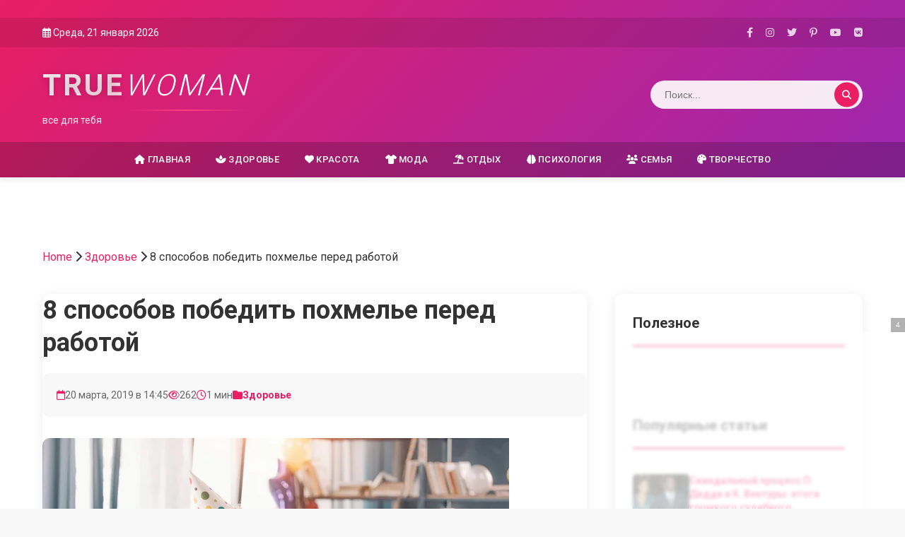

--- FILE ---
content_type: text/html; charset=UTF-8
request_url: https://true-woman.ru/health/8-sposobov-pobedit-pohmele-pered-rabotoi/
body_size: 16872
content:
<!DOCTYPE html>
<html lang="ru-RU">
<head>
    <script async src="https://statika.mpsuadv.ru/scripts/10347.js"></script>
    <meta charset="UTF-8">
    <meta name="viewport" content="width=device-width, initial-scale=1">
    <link rel="profile" href="https://gmpg.org/xfn/11">
    <title>8 способов победить похмелье перед работой &#8212; TrueWoman</title>
<meta name='robots' content='max-image-preview:large' />
<link rel='dns-prefetch' href='//fonts.googleapis.com' />
<link rel='dns-prefetch' href='//cdnjs.cloudflare.com' />
<link rel="alternate" type="application/rss+xml" title="TrueWoman &raquo; Лента" href="https://true-woman.ru/feed/" />
<link rel="alternate" title="oEmbed (JSON)" type="application/json+oembed" href="https://true-woman.ru/wp-json/oembed/1.0/embed?url=https%3A%2F%2Ftrue-woman.ru%2Fhealth%2F8-sposobov-pobedit-pohmele-pered-rabotoi%2F" />
<link rel="alternate" title="oEmbed (XML)" type="text/xml+oembed" href="https://true-woman.ru/wp-json/oembed/1.0/embed?url=https%3A%2F%2Ftrue-woman.ru%2Fhealth%2F8-sposobov-pobedit-pohmele-pered-rabotoi%2F&#038;format=xml" />
<style id='wp-img-auto-sizes-contain-inline-css'>
img:is([sizes=auto i],[sizes^="auto," i]){contain-intrinsic-size:3000px 1500px}
/*# sourceURL=wp-img-auto-sizes-contain-inline-css */
</style>
<style id='wp-emoji-styles-inline-css'>

	img.wp-smiley, img.emoji {
		display: inline !important;
		border: none !important;
		box-shadow: none !important;
		height: 1em !important;
		width: 1em !important;
		margin: 0 0.07em !important;
		vertical-align: -0.1em !important;
		background: none !important;
		padding: 0 !important;
	}
/*# sourceURL=wp-emoji-styles-inline-css */
</style>
<style id='wp-block-library-inline-css'>
:root{--wp-block-synced-color:#7a00df;--wp-block-synced-color--rgb:122,0,223;--wp-bound-block-color:var(--wp-block-synced-color);--wp-editor-canvas-background:#ddd;--wp-admin-theme-color:#007cba;--wp-admin-theme-color--rgb:0,124,186;--wp-admin-theme-color-darker-10:#006ba1;--wp-admin-theme-color-darker-10--rgb:0,107,160.5;--wp-admin-theme-color-darker-20:#005a87;--wp-admin-theme-color-darker-20--rgb:0,90,135;--wp-admin-border-width-focus:2px}@media (min-resolution:192dpi){:root{--wp-admin-border-width-focus:1.5px}}.wp-element-button{cursor:pointer}:root .has-very-light-gray-background-color{background-color:#eee}:root .has-very-dark-gray-background-color{background-color:#313131}:root .has-very-light-gray-color{color:#eee}:root .has-very-dark-gray-color{color:#313131}:root .has-vivid-green-cyan-to-vivid-cyan-blue-gradient-background{background:linear-gradient(135deg,#00d084,#0693e3)}:root .has-purple-crush-gradient-background{background:linear-gradient(135deg,#34e2e4,#4721fb 50%,#ab1dfe)}:root .has-hazy-dawn-gradient-background{background:linear-gradient(135deg,#faaca8,#dad0ec)}:root .has-subdued-olive-gradient-background{background:linear-gradient(135deg,#fafae1,#67a671)}:root .has-atomic-cream-gradient-background{background:linear-gradient(135deg,#fdd79a,#004a59)}:root .has-nightshade-gradient-background{background:linear-gradient(135deg,#330968,#31cdcf)}:root .has-midnight-gradient-background{background:linear-gradient(135deg,#020381,#2874fc)}:root{--wp--preset--font-size--normal:16px;--wp--preset--font-size--huge:42px}.has-regular-font-size{font-size:1em}.has-larger-font-size{font-size:2.625em}.has-normal-font-size{font-size:var(--wp--preset--font-size--normal)}.has-huge-font-size{font-size:var(--wp--preset--font-size--huge)}.has-text-align-center{text-align:center}.has-text-align-left{text-align:left}.has-text-align-right{text-align:right}.has-fit-text{white-space:nowrap!important}#end-resizable-editor-section{display:none}.aligncenter{clear:both}.items-justified-left{justify-content:flex-start}.items-justified-center{justify-content:center}.items-justified-right{justify-content:flex-end}.items-justified-space-between{justify-content:space-between}.screen-reader-text{border:0;clip-path:inset(50%);height:1px;margin:-1px;overflow:hidden;padding:0;position:absolute;width:1px;word-wrap:normal!important}.screen-reader-text:focus{background-color:#ddd;clip-path:none;color:#444;display:block;font-size:1em;height:auto;left:5px;line-height:normal;padding:15px 23px 14px;text-decoration:none;top:5px;width:auto;z-index:100000}html :where(.has-border-color){border-style:solid}html :where([style*=border-top-color]){border-top-style:solid}html :where([style*=border-right-color]){border-right-style:solid}html :where([style*=border-bottom-color]){border-bottom-style:solid}html :where([style*=border-left-color]){border-left-style:solid}html :where([style*=border-width]){border-style:solid}html :where([style*=border-top-width]){border-top-style:solid}html :where([style*=border-right-width]){border-right-style:solid}html :where([style*=border-bottom-width]){border-bottom-style:solid}html :where([style*=border-left-width]){border-left-style:solid}html :where(img[class*=wp-image-]){height:auto;max-width:100%}:where(figure){margin:0 0 1em}html :where(.is-position-sticky){--wp-admin--admin-bar--position-offset:var(--wp-admin--admin-bar--height,0px)}@media screen and (max-width:600px){html :where(.is-position-sticky){--wp-admin--admin-bar--position-offset:0px}}

/*# sourceURL=wp-block-library-inline-css */
</style><style id='global-styles-inline-css'>
:root{--wp--preset--aspect-ratio--square: 1;--wp--preset--aspect-ratio--4-3: 4/3;--wp--preset--aspect-ratio--3-4: 3/4;--wp--preset--aspect-ratio--3-2: 3/2;--wp--preset--aspect-ratio--2-3: 2/3;--wp--preset--aspect-ratio--16-9: 16/9;--wp--preset--aspect-ratio--9-16: 9/16;--wp--preset--color--black: #000000;--wp--preset--color--cyan-bluish-gray: #abb8c3;--wp--preset--color--white: #ffffff;--wp--preset--color--pale-pink: #f78da7;--wp--preset--color--vivid-red: #cf2e2e;--wp--preset--color--luminous-vivid-orange: #ff6900;--wp--preset--color--luminous-vivid-amber: #fcb900;--wp--preset--color--light-green-cyan: #7bdcb5;--wp--preset--color--vivid-green-cyan: #00d084;--wp--preset--color--pale-cyan-blue: #8ed1fc;--wp--preset--color--vivid-cyan-blue: #0693e3;--wp--preset--color--vivid-purple: #9b51e0;--wp--preset--gradient--vivid-cyan-blue-to-vivid-purple: linear-gradient(135deg,rgb(6,147,227) 0%,rgb(155,81,224) 100%);--wp--preset--gradient--light-green-cyan-to-vivid-green-cyan: linear-gradient(135deg,rgb(122,220,180) 0%,rgb(0,208,130) 100%);--wp--preset--gradient--luminous-vivid-amber-to-luminous-vivid-orange: linear-gradient(135deg,rgb(252,185,0) 0%,rgb(255,105,0) 100%);--wp--preset--gradient--luminous-vivid-orange-to-vivid-red: linear-gradient(135deg,rgb(255,105,0) 0%,rgb(207,46,46) 100%);--wp--preset--gradient--very-light-gray-to-cyan-bluish-gray: linear-gradient(135deg,rgb(238,238,238) 0%,rgb(169,184,195) 100%);--wp--preset--gradient--cool-to-warm-spectrum: linear-gradient(135deg,rgb(74,234,220) 0%,rgb(151,120,209) 20%,rgb(207,42,186) 40%,rgb(238,44,130) 60%,rgb(251,105,98) 80%,rgb(254,248,76) 100%);--wp--preset--gradient--blush-light-purple: linear-gradient(135deg,rgb(255,206,236) 0%,rgb(152,150,240) 100%);--wp--preset--gradient--blush-bordeaux: linear-gradient(135deg,rgb(254,205,165) 0%,rgb(254,45,45) 50%,rgb(107,0,62) 100%);--wp--preset--gradient--luminous-dusk: linear-gradient(135deg,rgb(255,203,112) 0%,rgb(199,81,192) 50%,rgb(65,88,208) 100%);--wp--preset--gradient--pale-ocean: linear-gradient(135deg,rgb(255,245,203) 0%,rgb(182,227,212) 50%,rgb(51,167,181) 100%);--wp--preset--gradient--electric-grass: linear-gradient(135deg,rgb(202,248,128) 0%,rgb(113,206,126) 100%);--wp--preset--gradient--midnight: linear-gradient(135deg,rgb(2,3,129) 0%,rgb(40,116,252) 100%);--wp--preset--font-size--small: 13px;--wp--preset--font-size--medium: 20px;--wp--preset--font-size--large: 36px;--wp--preset--font-size--x-large: 42px;--wp--preset--spacing--20: 0.44rem;--wp--preset--spacing--30: 0.67rem;--wp--preset--spacing--40: 1rem;--wp--preset--spacing--50: 1.5rem;--wp--preset--spacing--60: 2.25rem;--wp--preset--spacing--70: 3.38rem;--wp--preset--spacing--80: 5.06rem;--wp--preset--shadow--natural: 6px 6px 9px rgba(0, 0, 0, 0.2);--wp--preset--shadow--deep: 12px 12px 50px rgba(0, 0, 0, 0.4);--wp--preset--shadow--sharp: 6px 6px 0px rgba(0, 0, 0, 0.2);--wp--preset--shadow--outlined: 6px 6px 0px -3px rgb(255, 255, 255), 6px 6px rgb(0, 0, 0);--wp--preset--shadow--crisp: 6px 6px 0px rgb(0, 0, 0);}:where(.is-layout-flex){gap: 0.5em;}:where(.is-layout-grid){gap: 0.5em;}body .is-layout-flex{display: flex;}.is-layout-flex{flex-wrap: wrap;align-items: center;}.is-layout-flex > :is(*, div){margin: 0;}body .is-layout-grid{display: grid;}.is-layout-grid > :is(*, div){margin: 0;}:where(.wp-block-columns.is-layout-flex){gap: 2em;}:where(.wp-block-columns.is-layout-grid){gap: 2em;}:where(.wp-block-post-template.is-layout-flex){gap: 1.25em;}:where(.wp-block-post-template.is-layout-grid){gap: 1.25em;}.has-black-color{color: var(--wp--preset--color--black) !important;}.has-cyan-bluish-gray-color{color: var(--wp--preset--color--cyan-bluish-gray) !important;}.has-white-color{color: var(--wp--preset--color--white) !important;}.has-pale-pink-color{color: var(--wp--preset--color--pale-pink) !important;}.has-vivid-red-color{color: var(--wp--preset--color--vivid-red) !important;}.has-luminous-vivid-orange-color{color: var(--wp--preset--color--luminous-vivid-orange) !important;}.has-luminous-vivid-amber-color{color: var(--wp--preset--color--luminous-vivid-amber) !important;}.has-light-green-cyan-color{color: var(--wp--preset--color--light-green-cyan) !important;}.has-vivid-green-cyan-color{color: var(--wp--preset--color--vivid-green-cyan) !important;}.has-pale-cyan-blue-color{color: var(--wp--preset--color--pale-cyan-blue) !important;}.has-vivid-cyan-blue-color{color: var(--wp--preset--color--vivid-cyan-blue) !important;}.has-vivid-purple-color{color: var(--wp--preset--color--vivid-purple) !important;}.has-black-background-color{background-color: var(--wp--preset--color--black) !important;}.has-cyan-bluish-gray-background-color{background-color: var(--wp--preset--color--cyan-bluish-gray) !important;}.has-white-background-color{background-color: var(--wp--preset--color--white) !important;}.has-pale-pink-background-color{background-color: var(--wp--preset--color--pale-pink) !important;}.has-vivid-red-background-color{background-color: var(--wp--preset--color--vivid-red) !important;}.has-luminous-vivid-orange-background-color{background-color: var(--wp--preset--color--luminous-vivid-orange) !important;}.has-luminous-vivid-amber-background-color{background-color: var(--wp--preset--color--luminous-vivid-amber) !important;}.has-light-green-cyan-background-color{background-color: var(--wp--preset--color--light-green-cyan) !important;}.has-vivid-green-cyan-background-color{background-color: var(--wp--preset--color--vivid-green-cyan) !important;}.has-pale-cyan-blue-background-color{background-color: var(--wp--preset--color--pale-cyan-blue) !important;}.has-vivid-cyan-blue-background-color{background-color: var(--wp--preset--color--vivid-cyan-blue) !important;}.has-vivid-purple-background-color{background-color: var(--wp--preset--color--vivid-purple) !important;}.has-black-border-color{border-color: var(--wp--preset--color--black) !important;}.has-cyan-bluish-gray-border-color{border-color: var(--wp--preset--color--cyan-bluish-gray) !important;}.has-white-border-color{border-color: var(--wp--preset--color--white) !important;}.has-pale-pink-border-color{border-color: var(--wp--preset--color--pale-pink) !important;}.has-vivid-red-border-color{border-color: var(--wp--preset--color--vivid-red) !important;}.has-luminous-vivid-orange-border-color{border-color: var(--wp--preset--color--luminous-vivid-orange) !important;}.has-luminous-vivid-amber-border-color{border-color: var(--wp--preset--color--luminous-vivid-amber) !important;}.has-light-green-cyan-border-color{border-color: var(--wp--preset--color--light-green-cyan) !important;}.has-vivid-green-cyan-border-color{border-color: var(--wp--preset--color--vivid-green-cyan) !important;}.has-pale-cyan-blue-border-color{border-color: var(--wp--preset--color--pale-cyan-blue) !important;}.has-vivid-cyan-blue-border-color{border-color: var(--wp--preset--color--vivid-cyan-blue) !important;}.has-vivid-purple-border-color{border-color: var(--wp--preset--color--vivid-purple) !important;}.has-vivid-cyan-blue-to-vivid-purple-gradient-background{background: var(--wp--preset--gradient--vivid-cyan-blue-to-vivid-purple) !important;}.has-light-green-cyan-to-vivid-green-cyan-gradient-background{background: var(--wp--preset--gradient--light-green-cyan-to-vivid-green-cyan) !important;}.has-luminous-vivid-amber-to-luminous-vivid-orange-gradient-background{background: var(--wp--preset--gradient--luminous-vivid-amber-to-luminous-vivid-orange) !important;}.has-luminous-vivid-orange-to-vivid-red-gradient-background{background: var(--wp--preset--gradient--luminous-vivid-orange-to-vivid-red) !important;}.has-very-light-gray-to-cyan-bluish-gray-gradient-background{background: var(--wp--preset--gradient--very-light-gray-to-cyan-bluish-gray) !important;}.has-cool-to-warm-spectrum-gradient-background{background: var(--wp--preset--gradient--cool-to-warm-spectrum) !important;}.has-blush-light-purple-gradient-background{background: var(--wp--preset--gradient--blush-light-purple) !important;}.has-blush-bordeaux-gradient-background{background: var(--wp--preset--gradient--blush-bordeaux) !important;}.has-luminous-dusk-gradient-background{background: var(--wp--preset--gradient--luminous-dusk) !important;}.has-pale-ocean-gradient-background{background: var(--wp--preset--gradient--pale-ocean) !important;}.has-electric-grass-gradient-background{background: var(--wp--preset--gradient--electric-grass) !important;}.has-midnight-gradient-background{background: var(--wp--preset--gradient--midnight) !important;}.has-small-font-size{font-size: var(--wp--preset--font-size--small) !important;}.has-medium-font-size{font-size: var(--wp--preset--font-size--medium) !important;}.has-large-font-size{font-size: var(--wp--preset--font-size--large) !important;}.has-x-large-font-size{font-size: var(--wp--preset--font-size--x-large) !important;}
/*# sourceURL=global-styles-inline-css */
</style>

<style id='classic-theme-styles-inline-css'>
/*! This file is auto-generated */
.wp-block-button__link{color:#fff;background-color:#32373c;border-radius:9999px;box-shadow:none;text-decoration:none;padding:calc(.667em + 2px) calc(1.333em + 2px);font-size:1.125em}.wp-block-file__button{background:#32373c;color:#fff;text-decoration:none}
/*# sourceURL=/wp-includes/css/classic-themes.min.css */
</style>
<link rel='stylesheet' id='true-woman-style-css' href='https://true-woman.ru/wp-content/themes/true_woman_t/style.css?ver=1.0.0' media='all' />
<link rel='stylesheet' id='true-woman-fonts-css' href='https://fonts.googleapis.com/css2?family=Roboto:wght@300;400;500;700&#038;family=Playfair+Display:wght@700&#038;display=swap' media='all' />
<link rel='stylesheet' id='font-awesome-css' href='https://cdnjs.cloudflare.com/ajax/libs/font-awesome/6.4.0/css/all.min.css?ver=6.4.0' media='all' />
<link rel='stylesheet' id='wp-pagenavi-css' href='https://true-woman.ru/wp-content/plugins/wp-pagenavi/pagenavi-css.css?ver=2.70' media='all' />
<script src="https://true-woman.ru/wp-includes/js/jquery/jquery.min.js?ver=3.7.1" id="jquery-core-js"></script>
<script src="https://true-woman.ru/wp-includes/js/jquery/jquery-migrate.min.js?ver=3.4.1" id="jquery-migrate-js"></script>
<link rel="https://api.w.org/" href="https://true-woman.ru/wp-json/" /><link rel="alternate" title="JSON" type="application/json" href="https://true-woman.ru/wp-json/wp/v2/posts/3336" /><link rel="EditURI" type="application/rsd+xml" title="RSD" href="https://true-woman.ru/xmlrpc.php?rsd" />
<meta name="generator" content="WordPress 6.9" />
<link rel="canonical" href="https://true-woman.ru/health/8-sposobov-pobedit-pohmele-pered-rabotoi/" />
<link rel='shortlink' href='https://true-woman.ru/?p=3336' />
<meta name="generator" content="performance-lab 4.0.0; plugins: webp-uploads">
<meta name="generator" content="webp-uploads 2.6.0">

<!-- Yandex.Metrika counter -->
<script type="text/javascript">
    (function(m,e,t,r,i,k,a){
        m[i]=m[i]||function(){(m[i].a=m[i].a||[]).push(arguments)};
        m[i].l=1*new Date();
        for (var j = 0; j < document.scripts.length; j++) {if (document.scripts[j].src === r) { return; }}
        k=e.createElement(t),a=e.getElementsByTagName(t)[0],k.async=1,k.src=r,a.parentNode.insertBefore(k,a)
    })(window, document,'script','https://mc.yandex.ru/metrika/tag.js', 'ym');

    ym(97105356, 'init', {clickmap:true, accurateTrackBounce:true, trackLinks:true});
</script>
<noscript><div><img src="https://mc.yandex.ru/watch/97105356" style="position:absolute; left:-9999px;" alt="" /></div></noscript>
<!-- /Yandex.Metrika counter -->


</head>

<body class="wp-singular post-template-default single single-post postid-3336 single-format-standard wp-embed-responsive wp-theme-true_woman_t">

<div id="page" class="site-wrapper">
    <header id="masthead" class="site-header">
</br><div id="mp_custom_13838"></div> <script>window.mpsuStart = window.mpsuStart || [], window.mpsuStart.push(13838);</script>
    <!-- Header Top -->
        <div class="header-top">
            <div class="container">
                <div class="header-info">
                    <span class="header-date">
                        <i class="far fa-calendar-alt"></i>
                        Среда, 21 января 2026                    </span>
                </div>
                <div class="header-social">
                    <a href="#" target="_blank" rel="noopener noreferrer" title="Facebook">
                        <i class="fab fa-facebook-f"></i>
                    </a>
                    <a href="#" target="_blank" rel="noopener noreferrer" title="Instagram">
                        <i class="fab fa-instagram"></i>
                    </a>
                    <a href="#" target="_blank" rel="noopener noreferrer" title="Twitter">
                        <i class="fab fa-twitter"></i>
                    </a>
                    <a href="#" target="_blank" rel="noopener noreferrer" title="Pinterest">
                        <i class="fab fa-pinterest-p"></i>
                    </a>
                    <a href="#" target="_blank" rel="noopener noreferrer" title="YouTube">
                        <i class="fab fa-youtube"></i>
                    </a>
                    <a href="#" target="_blank" rel="noopener noreferrer" title="VK">
                        <i class="fab fa-vk"></i>
                    </a>
                </div>
            </div>
        </div>

        <!-- Header Main -->
        <div class="header-main">
            <div class="container">
                <div class="site-branding">
                                            <div class="site-logo">
                            <h1 class="site-title site-title-styled">
                                <a href="https://true-woman.ru/" rel="home">
                                    <span class="logo-true">TRUE</span>
                                    <span class="logo-woman">WOMAN</span>
                                </a>
                            </h1>
                                                            <p class="site-description">все для тебя</p>
                                                    </div>
                                        </div>

                <div class="header-search">
                    <form role="search" method="get" class="search-form" action="https://true-woman.ru/">
                        <input type="search"
                               class="search-field"
                               placeholder="Поиск..."
                               value=""
                               name="s" />
                        <button type="submit" class="search-submit">
                            <i class="fas fa-search"></i>
                        </button>
                    </form>
                </div>

                <button class="menu-toggle" aria-controls="primary-menu" aria-expanded="false">
                    <i class="fas fa-bars"></i> Меню
                </button>
            </div>
        </div>

        <!-- Main Navigation -->
        <nav id="site-navigation" class="main-navigation">
            <div class="container">
                                    <ul id="primary-menu">
                        <li><a href="https://true-woman.ru/"><i class="fas fa-home"></i> Главная</a></li>
                        <li><a href="https://true-woman.ru/category/health/"><i class="fas fa-spa"></i> Здоровье</a></li><li><a href="https://true-woman.ru/category/beauty/"><i class="fas fa-heart"></i> Красота</a></li><li><a href="https://true-woman.ru/category/vogue/"><i class="fas fa-tshirt"></i> Мода</a></li><li><a href="https://true-woman.ru/category/relax/"><i class="fas fa-umbrella-beach"></i> Отдых</a></li><li><a href="https://true-woman.ru/category/psych/"><i class="fas fa-brain"></i> Психология</a></li><li><a href="https://true-woman.ru/category/family/"><i class="fas fa-users"></i> Семья</a></li><li><a href="https://true-woman.ru/category/tvorchestvo/"><i class="fas fa-palette"></i> Творчество</a></li>                    </ul>
                                </div>
        </nav>
    </header></br>
<div id="mp_custom_13836"></div> <script>window.mpsuStart = window.mpsuStart || [], window.mpsuStart.push(13836);</script></br>
            <div class="container">
            <div class="breadcrumbs"><a href="https://true-woman.ru">Home</a> <i class="fas fa-chevron-right"></i> <a href="https://true-woman.ru/category/health/">Здоровье</a> <i class="fas fa-chevron-right"></i> <span class="current">8 способов победить похмелье перед работой</span></div>        </div>
    
<main id="primary" class="content-area">
    <div class="container">
        <div class="site-main">
            <div class="posts-container">
                
                    <article id="post-3336" class="single-post post-3336 post type-post status-publish format-standard has-post-thumbnail hentry category-health post-card fade-in">
                        <header class="single-post-header">
                            <h1 class="single-post-title">8 способов победить похмелье перед работой</h1>

                            <div class="single-post-meta">
                                <span class="post-date">
                                    <i class="far fa-calendar"></i>
                                    20 марта, 2019 в 14:45                                </span>
                                                                    <span class="post-views">
                                        <i class="far fa-eye"></i>
                                        262                                    </span>
                                                                                                    <span class="reading-time">
                                        <i class="far fa-clock"></i>
                                        1 мин
                                    </span>
                                                                                                    <span class="post-category-meta">
                                        <i class="fas fa-folder"></i>
                                        <a href="https://true-woman.ru/category/health/">
                                            Здоровье                                        </a>
                                    </span>
                                                            </div>
                        </header>

                                                    <div class="single-post-thumbnail">
                                <img width="660" height="480" src="https://true-woman.ru/wp-content/uploads/2019/03/4ae99c8d8c14a777654d847849bd2454.webp" class="attachment-true-woman-featured size-true-woman-featured wp-post-image" alt="" decoding="async" fetchpriority="high" srcset="https://true-woman.ru/wp-content/uploads/2019/03/4ae99c8d8c14a777654d847849bd2454.webp 660w, https://true-woman.ru/wp-content/uploads/2019/03/4ae99c8d8c14a777654d847849bd2454-300x218.webp 300w, https://true-woman.ru/wp-content/uploads/2019/03/4ae99c8d8c14a777654d847849bd2454-624x454.jpg 624w" sizes="(max-width: 660px) 100vw, 660px" />                            </div>
                        
                        <div class="single-post-content">
                            <style>
figcaption{
display:none
}
</style>
<p><img decoding="async" src="/wp-content/uploads/2019/03/4ae99c8d8c14a777654d847849bd2454.jpg"  /></p>
<p>        8 способов победить похмелье перед работой <span class="copyrights">© depositphotos.com</span></p>
<p>Вечеринки, девичники, дни рождения и другие праздники не всегда припадают на выходные. А похмелье предательски усиливается от недосыпа и резких подъемов.<span id="more-3336"></span>&nbsp;</p>
<p>Что делать, если три таблетки аспирина не помогли, а патчи спадают с лица из-за жуткого перегара? Правильно &#8212; зайти на <a href="tochka.net" target="_blank" rel="noopener noreferrer"><strong>tochka.net</strong></a> и попробовать один из способов побороть похмелье (если не поможет один &#8212; пробуй все).</p>
<li><strong>Поешь</strong></li>
<p>На самом деле, еда чудесным образом приводит в чувства даже того, кто вчера выпил прямо-таки лошадиную дозу. Хотя многие и говорят, что даже не могут смотреть на еду с похмелья &#8212; факт остается фактом, да и аппетит приходит во время еды.</p>
<p><strong>Что поесть с похмелья:&nbsp;</strong>продукты, обогащенные витамином В12 &#8212; яичный белок, молоко и твердые сыры.</p>
<li><strong>Выпей много воды</strong></li>
<p>С похмелья мы и так выглядим как слоны на водопое, тебе это чувство точно знакомо. Но чем больше ты пьешь воды, тем быстрее восстанавливается&nbsp;твой организм.&nbsp;</p>
<li><strong>Проветри помещение</strong></li>
<p>Нет, не для того, чтобы устранить последствия ночи. Свежий воздух в миг может привести тебя в чувства. Попробуй открыть окна пока готовишь завтрак. Это усилит аппетит и &#171;проветрит&#187; голову.</p>
<li><strong>Позаботься о важных витаминах</strong></li>
<p>Бананы, курага и картофель помогут тебе избавиться от тошноты. Конечно, жарить это все и заправлять сливочным маслом &#8212; не стоит. Но приготовить что-то съедобное и аппетитное и попрощайся с похмельем.</p>
<li><strong>Выпей крепкий чай с лимоном&nbsp;</strong></li>
<p>Это тоже хороший способ избавиться от чувства тошноты. Главное не добавляй сахар, он уменьшит целительный эффект.</p>
<li><strong>Позволь себе еще один бокальчик</strong></li>
<p>Похмеляться пивом &#8212; прошлый век. По-настоящему волшебными свойствами обладает шампанское. Но если ты пьешь его и вечером, то похмелье будет твоим постоянным спутником. Помни, что все газированные и разбавленные сладкой газировкой алкогольные напитки, гарантируют головную боль с той же точностью, с которой стреляют снайперы.</p>
<li><strong>Прими контрастный душ</strong></li>
<p>Холодная вода может вмиг привести твой рассудок в порядок. Ты удивишься, но контрастный душ намного лучше сильных обезболивающих.</p>
<li><strong>Больше лимона</strong></li>
<p>Лимон&nbsp;можно есть и во время застолья, и на утро после. Весь секрет в том, что он сотрясает твой организм витамином С, который и бодрит, и приводит в порядок мысли. Бонусом к такому приятному эффекту станут люди в транспорте, которые не будут обходить тебя стороной.</p>
<p>Можешь смело отправляться на работу. только не забудь закрыть окно!</p>
<p><span class="list-label">Недавно мы рассказывали<strong> что ты делаешь не так, когда решаешь правильно питаться</strong>. Подробности <a href="https://lady.tochka.net/77804-chto-ty-delaesh-ne-tak-kogda-reshaesh-pravilno-pitatsya/" target="_blank" rel="noopener noreferrer"><strong>по ссылке</strong></a>.</span></p>
<p><a href="https://lady.tochka.net/77922-8-sposobov-pobedit-pokhmele-pered-rabotoy/">Источник</a></p>
                        </div>

                        
                        <div class="post-share">
                            <h3>Поделиться статьей:</h3>
                            <div class="share-buttons">
                                <a href="https://vk.com/share.php?url=https%3A%2F%2Ftrue-woman.ru%2Fhealth%2F8-sposobov-pobedit-pohmele-pered-rabotoi%2F&title=8+%D1%81%D0%BF%D0%BE%D1%81%D0%BE%D0%B1%D0%BE%D0%B2+%D0%BF%D0%BE%D0%B1%D0%B5%D0%B4%D0%B8%D1%82%D1%8C+%D0%BF%D0%BE%D1%85%D0%BC%D0%B5%D0%BB%D1%8C%D0%B5+%D0%BF%D0%B5%D1%80%D0%B5%D0%B4+%D1%80%D0%B0%D0%B1%D0%BE%D1%82%D0%BE%D0%B9" target="_blank" class="share-btn vk">
                                    <i class="fab fa-vk"></i> VK
                                </a>
                                <a href="https://www.facebook.com/sharer/sharer.php?u=https%3A%2F%2Ftrue-woman.ru%2Fhealth%2F8-sposobov-pobedit-pohmele-pered-rabotoi%2F" target="_blank" class="share-btn facebook">
                                    <i class="fab fa-facebook-f"></i> Facebook
                                </a>
                                <a href="https://twitter.com/intent/tweet?url=https%3A%2F%2Ftrue-woman.ru%2Fhealth%2F8-sposobov-pobedit-pohmele-pered-rabotoi%2F&text=8+%D1%81%D0%BF%D0%BE%D1%81%D0%BE%D0%B1%D0%BE%D0%B2+%D0%BF%D0%BE%D0%B1%D0%B5%D0%B4%D0%B8%D1%82%D1%8C+%D0%BF%D0%BE%D1%85%D0%BC%D0%B5%D0%BB%D1%8C%D0%B5+%D0%BF%D0%B5%D1%80%D0%B5%D0%B4+%D1%80%D0%B0%D0%B1%D0%BE%D1%82%D0%BE%D0%B9" target="_blank" class="share-btn twitter">
                                    <i class="fab fa-twitter"></i> Twitter
                                </a>
                                <a href="https://pinterest.com/pin/create/button/?url=https%3A%2F%2Ftrue-woman.ru%2Fhealth%2F8-sposobov-pobedit-pohmele-pered-rabotoi%2F&description=8+%D1%81%D0%BF%D0%BE%D1%81%D0%BE%D0%B1%D0%BE%D0%B2+%D0%BF%D0%BE%D0%B1%D0%B5%D0%B4%D0%B8%D1%82%D1%8C+%D0%BF%D0%BE%D1%85%D0%BC%D0%B5%D0%BB%D1%8C%D0%B5+%D0%BF%D0%B5%D1%80%D0%B5%D0%B4+%D1%80%D0%B0%D0%B1%D0%BE%D1%82%D0%BE%D0%B9" target="_blank" class="share-btn pinterest">
                                    <i class="fab fa-pinterest-p"></i> Pinterest
                                </a>
                                <a href="https://telegram.me/share/url?url=https%3A%2F%2Ftrue-woman.ru%2Fhealth%2F8-sposobov-pobedit-pohmele-pered-rabotoi%2F&text=8+%D1%81%D0%BF%D0%BE%D1%81%D0%BE%D0%B1%D0%BE%D0%B2+%D0%BF%D0%BE%D0%B1%D0%B5%D0%B4%D0%B8%D1%82%D1%8C+%D0%BF%D0%BE%D1%85%D0%BC%D0%B5%D0%BB%D1%8C%D0%B5+%D0%BF%D0%B5%D1%80%D0%B5%D0%B4+%D1%80%D0%B0%D0%B1%D0%BE%D1%82%D0%BE%D0%B9" target="_blank" class="share-btn telegram">
                                    <i class="fab fa-telegram-plane"></i> Telegram
                                </a>
                                <a href="https://wa.me/?text=8+%D1%81%D0%BF%D0%BE%D1%81%D0%BE%D0%B1%D0%BE%D0%B2+%D0%BF%D0%BE%D0%B1%D0%B5%D0%B4%D0%B8%D1%82%D1%8C+%D0%BF%D0%BE%D1%85%D0%BC%D0%B5%D0%BB%D1%8C%D0%B5+%D0%BF%D0%B5%D1%80%D0%B5%D0%B4+%D1%80%D0%B0%D0%B1%D0%BE%D1%82%D0%BE%D0%B9+https%3A%2F%2Ftrue-woman.ru%2Fhealth%2F8-sposobov-pobedit-pohmele-pered-rabotoi%2F" target="_blank" class="share-btn whatsapp">
                                    <i class="fab fa-whatsapp"></i> WhatsApp
                                </a>
                            </div>
                        </div>

                        
                                                        <div class="related-posts">
                                    <h3>Похожие статьи</h3>
                                    <div class="posts-grid">
                                                                                    <article class="post-10954 post type-post status-publish format-standard has-post-thumbnail hentry category-health post-card fade-in">
                                                                                                    <div class="post-thumbnail">
                                                        <a href="https://true-woman.ru/health/top-5-antitrendov-v-makiiaje-kotorye-tebe-stoit-zapomnit-i-ne-povtoriat/">
                                                            <img width="400" height="300" src="https://true-woman.ru/wp-content/uploads/2022/02/fc2c0a51e1df6a612f770f368af22ebb-400x300.webp" class="attachment-true-woman-thumbnail size-true-woman-thumbnail wp-post-image" alt="" decoding="async" srcset="https://true-woman.ru/wp-content/uploads/2022/02/fc2c0a51e1df6a612f770f368af22ebb-400x300.jpg 400w, https://true-woman.ru/wp-content/uploads/2022/02/fc2c0a51e1df6a612f770f368af22ebb-100x75.webp 100w" sizes="(max-width: 400px) 100vw, 400px" />                                                        </a>
                                                    </div>
                                                                                                <div class="post-content">
                                                    <h4 class="post-title">
                                                        <a href="https://true-woman.ru/health/top-5-antitrendov-v-makiiaje-kotorye-tebe-stoit-zapomnit-i-ne-povtoriat/">
                                                            ТОП-5 антитрендов в макияже, которые тебе стоит запомнить и не повторять                                                        </a>
                                                    </h4>
                                                    <div class="post-meta">
                                                        <span class="post-date">
                                                            <i class="far fa-calendar"></i>
                                                            18 февраля, 2022                                                        </span>
                                                    </div>
                                                </div>
                                            </article>
                                                                                    <article class="post-3381 post type-post status-publish format-standard has-post-thumbnail hentry category-health post-card fade-in">
                                                                                                    <div class="post-thumbnail">
                                                        <a href="https://true-woman.ru/health/vygliadet-na-vse-100-kak-pravilno-pitatsia-pered-i-posle-trenirovki/">
                                                            <img width="400" height="300" src="https://true-woman.ru/wp-content/uploads/2019/04/bcbfcc6b8407401b2bf90ec8c7a18518-400x300.webp" class="attachment-true-woman-thumbnail size-true-woman-thumbnail wp-post-image" alt="" decoding="async" srcset="https://true-woman.ru/wp-content/uploads/2019/04/bcbfcc6b8407401b2bf90ec8c7a18518-400x300.jpg 400w, https://true-woman.ru/wp-content/uploads/2019/04/bcbfcc6b8407401b2bf90ec8c7a18518-100x75.webp 100w" sizes="(max-width: 400px) 100vw, 400px" />                                                        </a>
                                                    </div>
                                                                                                <div class="post-content">
                                                    <h4 class="post-title">
                                                        <a href="https://true-woman.ru/health/vygliadet-na-vse-100-kak-pravilno-pitatsia-pered-i-posle-trenirovki/">
                                                            Выглядеть на все 100%: как правильно питаться перед и после тренировки                                                        </a>
                                                    </h4>
                                                    <div class="post-meta">
                                                        <span class="post-date">
                                                            <i class="far fa-calendar"></i>
                                                            8 апреля, 2019                                                        </span>
                                                    </div>
                                                </div>
                                            </article>
                                                                                    <article class="post-4665 post type-post status-publish format-standard has-post-thumbnail hentry category-health post-card fade-in">
                                                                                                    <div class="post-thumbnail">
                                                        <a href="https://true-woman.ru/health/5-simptomov-allergii-na-kotorye-my-ne-obrashaem-vnimaniia/">
                                                            <img width="400" height="300" src="https://true-woman.ru/wp-content/uploads/2020/01/3d9d994572cd6637ea6c1c2b816d1867-400x300.webp" class="attachment-true-woman-thumbnail size-true-woman-thumbnail wp-post-image" alt="" decoding="async" loading="lazy" srcset="https://true-woman.ru/wp-content/uploads/2020/01/3d9d994572cd6637ea6c1c2b816d1867-400x300.jpg 400w, https://true-woman.ru/wp-content/uploads/2020/01/3d9d994572cd6637ea6c1c2b816d1867-100x75.webp 100w" sizes="auto, (max-width: 400px) 100vw, 400px" />                                                        </a>
                                                    </div>
                                                                                                <div class="post-content">
                                                    <h4 class="post-title">
                                                        <a href="https://true-woman.ru/health/5-simptomov-allergii-na-kotorye-my-ne-obrashaem-vnimaniia/">
                                                            5 симптомов аллергии, на которые мы не обращаем внимания                                                        </a>
                                                    </h4>
                                                    <div class="post-meta">
                                                        <span class="post-date">
                                                            <i class="far fa-calendar"></i>
                                                            15 января, 2020                                                        </span>
                                                    </div>
                                                </div>
                                            </article>
                                                                                    <article class="post-4953 post type-post status-publish format-standard has-post-thumbnail hentry category-health post-card fade-in">
                                                                                                    <div class="post-thumbnail">
                                                        <a href="https://true-woman.ru/health/chem-polezen-finik-dlia-jenshin-i-myjchin/">
                                                            <img width="400" height="300" src="https://true-woman.ru/wp-content/uploads/2020/03/5b1558237c516b5473ef8e8ac49b56a5-400x300.webp" class="attachment-true-woman-thumbnail size-true-woman-thumbnail wp-post-image" alt="" decoding="async" loading="lazy" srcset="https://true-woman.ru/wp-content/uploads/2020/03/5b1558237c516b5473ef8e8ac49b56a5-400x300.jpg 400w, https://true-woman.ru/wp-content/uploads/2020/03/5b1558237c516b5473ef8e8ac49b56a5-100x75.webp 100w" sizes="auto, (max-width: 400px) 100vw, 400px" />                                                        </a>
                                                    </div>
                                                                                                <div class="post-content">
                                                    <h4 class="post-title">
                                                        <a href="https://true-woman.ru/health/chem-polezen-finik-dlia-jenshin-i-myjchin/">
                                                            Чем полезен финик для женщин и мужчин                                                        </a>
                                                    </h4>
                                                    <div class="post-meta">
                                                        <span class="post-date">
                                                            <i class="far fa-calendar"></i>
                                                            9 марта, 2020                                                        </span>
                                                    </div>
                                                </div>
                                            </article>
                                                                            </div>
                                </div>
                                
                        
                    </article>

                    
	<nav class="navigation post-navigation" aria-label="Записи">
		<h2 class="screen-reader-text">Навигация по записям</h2>
		<div class="nav-links"><div class="nav-previous"><a href="https://true-woman.ru/health/5-sposobov-ochistit-organizm-ot-toksinov-vesnoi/" rel="prev"><span class="nav-subtitle">Предыдущая статья</span> <span class="nav-title">5 способов очистить организм от токсинов весной</span></a></div><div class="nav-next"><a href="https://true-woman.ru/health/kak-spravitsia-s-depressiei-samostoiatelno/" rel="next"><span class="nav-subtitle">Следующая статья</span> <span class="nav-title">Как справиться с депрессией самостоятельно?</span></a></div></div>
	</nav>
                            </div>

            
<aside id="secondary" class="sidebar widget-area">
            <!-- Default sidebar content -->
        <div class="widget">
            <h3 class="widget-title">Полезное</h3>
            <div id="mp_custom_13837"></div> <script>window.mpsuStart = window.mpsuStart || [], window.mpsuStart.push(13837);</script></br>
            <h3 class="widget-title">Популярные статьи</h3>
            <div class="popular-posts-list">
                                        <div class="popular-post-item">
                                                            <div class="popular-post-thumb">
                                    <a href="https://true-woman.ru/psych/skandalnyj-protsess-p-diddi-i-k-ventury-itogi-gromkogo-sudebnogo-razbiratelstva/">
                                        <img width="100" height="75" src="https://true-woman.ru/wp-content/uploads/2025/07/h1Skandalnyj-protsess-P.-Diddi-i-K.-Ventury-itogi-gromkogo-sudebnogo-razbiratelstvah1-100x75.webp" class="attachment-true-woman-small size-true-woman-small wp-post-image" alt="" decoding="async" loading="lazy" srcset="https://true-woman.ru/wp-content/uploads/2025/07/h1Skandalnyj-protsess-P.-Diddi-i-K.-Ventury-itogi-gromkogo-sudebnogo-razbiratelstvah1-100x75.webp 100w, https://true-woman.ru/wp-content/uploads/2025/07/h1Skandalnyj-protsess-P.-Diddi-i-K.-Ventury-itogi-gromkogo-sudebnogo-razbiratelstvah1-800x600.webp 800w, https://true-woman.ru/wp-content/uploads/2025/07/h1Skandalnyj-protsess-P.-Diddi-i-K.-Ventury-itogi-gromkogo-sudebnogo-razbiratelstvah1-400x300.webp 400w" sizes="auto, (max-width: 100px) 100vw, 100px" />                                    </a>
                                </div>
                                                        <div class="popular-post-content">
                                <h4 class="popular-post-title">
                                    <a href="https://true-woman.ru/psych/skandalnyj-protsess-p-diddi-i-k-ventury-itogi-gromkogo-sudebnogo-razbiratelstva/">Скандальный процесс П. Дидди и К. Вентуры: итоги громкого судебного разбирательства</a>
                                </h4>
                                <span class="popular-post-date">
                                    <i class="far fa-calendar"></i> 3 июля, 2025                                </span>
                            </div>
                        </div>
                                            <div class="popular-post-item">
                                                            <div class="popular-post-thumb">
                                    <a href="https://true-woman.ru/family/otkrovennaya-istoriya-natali-friske-put-k-materinstvu-cherez-ispytaniya/">
                                        <img width="100" height="75" src="https://true-woman.ru/wp-content/uploads/2025/07/h1Otkrovennaya-istoriya-Natali-Friske-put-k-materinstvu-cherez-ispytaniyah1-100x75.webp" class="attachment-true-woman-small size-true-woman-small wp-post-image" alt="" decoding="async" loading="lazy" srcset="https://true-woman.ru/wp-content/uploads/2025/07/h1Otkrovennaya-istoriya-Natali-Friske-put-k-materinstvu-cherez-ispytaniyah1-100x75.webp 100w, https://true-woman.ru/wp-content/uploads/2025/07/h1Otkrovennaya-istoriya-Natali-Friske-put-k-materinstvu-cherez-ispytaniyah1-800x600.webp 800w, https://true-woman.ru/wp-content/uploads/2025/07/h1Otkrovennaya-istoriya-Natali-Friske-put-k-materinstvu-cherez-ispytaniyah1-400x300.webp 400w" sizes="auto, (max-width: 100px) 100vw, 100px" />                                    </a>
                                </div>
                                                        <div class="popular-post-content">
                                <h4 class="popular-post-title">
                                    <a href="https://true-woman.ru/family/otkrovennaya-istoriya-natali-friske-put-k-materinstvu-cherez-ispytaniya/">Откровенная история Натальи Фриске: путь к материнству через испытания</a>
                                </h4>
                                <span class="popular-post-date">
                                    <i class="far fa-calendar"></i> 2 июля, 2025                                </span>
                            </div>
                        </div>
                                            <div class="popular-post-item">
                                                            <div class="popular-post-thumb">
                                    <a href="https://true-woman.ru/family/anatomij-rudenko-i-elena-dudina-semejnoe-schaste-i-novaya-glava-v-zhizni/">
                                        <img width="100" height="75" src="https://true-woman.ru/wp-content/uploads/2025/07/h1Anatomij-Rudenko-i-Elena-Dudina-Semejnoe-schaste-i-novaya-glava-v-zhiznih1-100x75.webp" class="attachment-true-woman-small size-true-woman-small wp-post-image" alt="" decoding="async" loading="lazy" srcset="https://true-woman.ru/wp-content/uploads/2025/07/h1Anatomij-Rudenko-i-Elena-Dudina-Semejnoe-schaste-i-novaya-glava-v-zhiznih1-100x75.webp 100w, https://true-woman.ru/wp-content/uploads/2025/07/h1Anatomij-Rudenko-i-Elena-Dudina-Semejnoe-schaste-i-novaya-glava-v-zhiznih1-800x600.webp 800w, https://true-woman.ru/wp-content/uploads/2025/07/h1Anatomij-Rudenko-i-Elena-Dudina-Semejnoe-schaste-i-novaya-glava-v-zhiznih1-400x300.webp 400w" sizes="auto, (max-width: 100px) 100vw, 100px" />                                    </a>
                                </div>
                                                        <div class="popular-post-content">
                                <h4 class="popular-post-title">
                                    <a href="https://true-woman.ru/family/anatomij-rudenko-i-elena-dudina-semejnoe-schaste-i-novaya-glava-v-zhizni/">Анатомий Руденко и Елена Дудина: Семейное счастье и новая глава в жизни</a>
                                </h4>
                                <span class="popular-post-date">
                                    <i class="far fa-calendar"></i> 4 июля, 2025                                </span>
                            </div>
                        </div>
                                            <div class="popular-post-item">
                                                            <div class="popular-post-thumb">
                                    <a href="https://true-woman.ru/beauty/7-podskazok-kak-bystro-zaberemenet/">
                                        <img width="100" height="75" src="https://true-woman.ru/wp-content/uploads/2024/04/728x486_1_89790e3da3120e9fb2d9a8cc38394d93@2119x1414_0xac120003_163526461614686714-100x75.webp" class="attachment-true-woman-small size-true-woman-small wp-post-image" alt="" decoding="async" loading="lazy" srcset="https://true-woman.ru/wp-content/uploads/2024/04/728x486_1_89790e3da3120e9fb2d9a8cc38394d93@2119x1414_0xac120003_163526461614686714-100x75.webp 100w, https://true-woman.ru/wp-content/uploads/2024/04/728x486_1_89790e3da3120e9fb2d9a8cc38394d93@2119x1414_0xac120003_163526461614686714-400x300.jpg 400w" sizes="auto, (max-width: 100px) 100vw, 100px" />                                    </a>
                                </div>
                                                        <div class="popular-post-content">
                                <h4 class="popular-post-title">
                                    <a href="https://true-woman.ru/beauty/7-podskazok-kak-bystro-zaberemenet/">7 подсказок, как быстро забеременеть</a>
                                </h4>
                                <span class="popular-post-date">
                                    <i class="far fa-calendar"></i> 16 апреля, 2024                                </span>
                            </div>
                        </div>
                                            <div class="popular-post-item">
                                                            <div class="popular-post-thumb">
                                    <a href="https://true-woman.ru/relax/4-neobychnyh-veshhi-v-tailande-7/">
                                        <img width="100" height="75" src="https://true-woman.ru/wp-content/uploads/2024/04/013ce94a3bd37448ab898b7b8a0af43a-100x75.webp" class="attachment-true-woman-small size-true-woman-small wp-post-image" alt="" decoding="async" loading="lazy" srcset="https://true-woman.ru/wp-content/uploads/2024/04/013ce94a3bd37448ab898b7b8a0af43a-100x75.webp 100w, https://true-woman.ru/wp-content/uploads/2024/04/013ce94a3bd37448ab898b7b8a0af43a-300x225.webp 300w, https://true-woman.ru/wp-content/uploads/2024/04/013ce94a3bd37448ab898b7b8a0af43a-624x468.jpeg 624w, https://true-woman.ru/wp-content/uploads/2024/04/013ce94a3bd37448ab898b7b8a0af43a-400x300.jpeg 400w, https://true-woman.ru/wp-content/uploads/2024/04/013ce94a3bd37448ab898b7b8a0af43a.webp 640w" sizes="auto, (max-width: 100px) 100vw, 100px" />                                    </a>
                                </div>
                                                        <div class="popular-post-content">
                                <h4 class="popular-post-title">
                                    <a href="https://true-woman.ru/relax/4-neobychnyh-veshhi-v-tailande-7/">4 необычных вещи в Таиланде</a>
                                </h4>
                                <span class="popular-post-date">
                                    <i class="far fa-calendar"></i> 16 апреля, 2024                                </span>
                            </div>
                        </div>
                                                                    </div>
        </div>

        <div class="widget">
            <h3 class="widget-title">Категории</h3>
            <ul>
                                    <li>
                        <a href="https://true-woman.ru/category/health/">
                            Здоровье                            <span>(2059)</span>
                        </a>
                    </li>
                                    <li>
                        <a href="https://true-woman.ru/category/beauty/">
                            Красота                            <span>(322)</span>
                        </a>
                    </li>
                                    <li>
                        <a href="https://true-woman.ru/category/vogue/">
                            Мода                            <span>(144)</span>
                        </a>
                    </li>
                                    <li>
                        <a href="https://true-woman.ru/category/relax/">
                            Отдых                            <span>(428)</span>
                        </a>
                    </li>
                                    <li>
                        <a href="https://true-woman.ru/category/psych/">
                            Психология                            <span>(81)</span>
                        </a>
                    </li>
                                    <li>
                        <a href="https://true-woman.ru/category/family/">
                            Семья                            <span>(410)</span>
                        </a>
                    </li>
                                    <li>
                        <a href="https://true-woman.ru/category/tvorchestvo/">
                            Творчество                            <span>(191)</span>
                        </a>
                    </li>
                            </ul>
        </div>

        <div class="widget">
            <h3 class="widget-title">Поиск</h3>
            
<form role="search" method="get" class="search-form" action="https://true-woman.ru/">
    <label>
        <span class="screen-reader-text">Поиск:</span>
        <input type="search"
               class="search-field"
               placeholder="Поиск по сайту..."
               value=""
               name="s"
               title="Поиск:" />
    </label>
    <button type="submit" class="search-submit">
        <i class="fas fa-search"></i>
        <span class="screen-reader-text">Искать</span>
    </button>
</form>
        </div>
    </aside>
        </div>
    </div>
</main>

<style>
/* Additional styles for single post */
.single-post-header {
    margin-bottom: 30px;
}

.single-post-title {
    font-size: 36px;
    line-height: 1.3;
    color: var(--text-dark);
    margin-bottom: 20px;
}

.single-post-meta {
    display: flex;
    flex-wrap: wrap;
    gap: 20px;
    align-items: center;
    color: var(--text-light);
    font-size: 14px;
}

.single-post-meta span {
    display: flex;
    align-items: center;
    gap: 5px;
}

.single-post-meta i {
    color: var(--primary-color);
}

.post-category-meta a {
    color: var(--primary-color);
    font-weight: 600;
    text-decoration: none;
}

.post-category-meta a:hover {
    text-decoration: underline;
}

.single-post-thumbnail {
    margin: 30px 0;
    border-radius: 10px;
    overflow: hidden;
}

.post-tags {
    margin: 30px 0;
    padding: 20px;
    background: var(--bg-light);
    border-radius: 10px;
}

.post-tags i {
    color: var(--primary-color);
    margin-right: 10px;
}

.tag-link {
    display: inline-block;
    padding: 5px 15px;
    background: white;
    border: 1px solid var(--border-color);
    border-radius: 20px;
    font-size: 13px;
    margin: 5px;
    transition: var(--transition);
}

.tag-link:hover {
    background: var(--primary-color);
    color: white;
    border-color: var(--primary-color);
}

.post-share {
    margin: 40px 0;
    padding: 30px;
    background: linear-gradient(135deg, #f8f8f8 0%, #ffffff 100%);
    border-radius: 10px;
    text-align: center;
}

.post-share h3 {
    margin-bottom: 20px;
    color: var(--text-dark);
}

.share-buttons {
    display: flex;
    flex-wrap: wrap;
    gap: 10px;
    justify-content: center;
}

.share-btn {
    padding: 10px 20px;
    border-radius: 5px;
    color: white;
    font-weight: 600;
    font-size: 14px;
    transition: var(--transition);
}

.share-btn:hover {
    transform: translateY(-2px);
    box-shadow: 0 5px 15px rgba(0, 0, 0, 0.2);
}

.share-btn.vk { background: #4680C2; }
.share-btn.facebook { background: #3b5998; }
.share-btn.twitter { background: #1da1f2; }
.share-btn.pinterest { background: #bd081c; }
.share-btn.telegram { background: #0088cc; }
.share-btn.whatsapp { background: #25d366; }

.author-bio {
    display: flex;
    gap: 20px;
    padding: 30px;
    background: var(--bg-light);
    border-radius: 10px;
    margin: 40px 0;
}

.author-avatar {
    flex: 0 0 100px;
}

.author-avatar img {
    border-radius: 50%;
}

.author-info {
    flex: 1;
}

.author-name {
    font-size: 22px;
    margin-bottom: 10px;
    color: var(--text-dark);
}

.author-description {
    color: var(--text-light);
    margin-bottom: 15px;
    line-height: 1.6;
}

.author-link {
    color: var(--primary-color);
    font-weight: 600;
}

.related-posts {
    margin: 50px 0;
}

.related-posts h3 {
    font-size: 28px;
    margin-bottom: 30px;
    color: var(--text-dark);
    padding-bottom: 15px;
    border-bottom: 3px solid var(--primary-color);
}

.related-posts .posts-grid {
    grid-template-columns: repeat(2, 1fr);
    gap: 25px;
}

.post-navigation {
    margin: 40px 0;
}

.post-navigation .nav-links {
    display: grid;
    grid-template-columns: 1fr 1fr;
    gap: 20px;
}

.post-navigation .nav-links a {
    display: flex;
    flex-direction: column;
    justify-content: center;
    min-height: 120px;
    padding: 20px;
    background: white;
    border-radius: 10px;
    box-shadow: 0 2px 15px rgba(0, 0, 0, 0.08);
    transition: var(--transition);
    text-decoration: none;
}

.post-navigation .nav-links a:hover {
    transform: translateY(-3px);
    box-shadow: 0 5px 20px rgba(0, 0, 0, 0.15);
}

.post-navigation .nav-previous {
    text-align: left;
}

.post-navigation .nav-next {
    text-align: right;
}

.nav-subtitle {
    display: block;
    font-size: 12px;
    text-transform: uppercase;
    color: var(--text-light);
    margin-bottom: 8px;
    font-weight: 600;
}

.nav-title {
    display: block;
    font-weight: 600;
    font-size: 16px;
    color: var(--primary-color);
    line-height: 1.4;
}

@media (max-width: 768px) {
    .author-bio {
        flex-direction: column;
        text-align: center;
    }

    .author-avatar {
        flex: 0 0 auto;
        margin: 0 auto;
    }

    .post-navigation .nav-links {
        grid-template-columns: 1fr;
    }

    .share-buttons {
        flex-direction: column;
    }

    .share-btn {
        width: 100%;
    }

    .related-posts .posts-grid {
        grid-template-columns: 1fr;
    }
}
</style>

    <footer id="colophon" class="site-footer">
        <div class="container">
                            <div class="footer-widgets">
                                            <div class="footer-widget-area">
                            <div id="custom_html-2" class="widget_text footer-widget widget_custom_html"><div class="textwidget custom-html-widget">
<!-- Yandex.Metrika counter -->
<script type="text/javascript" >
    (function (d, w, c) {
        (w[c] = w[c] || []).push(function() {
            try {
                w.yaCounter49239865 = new Ya.Metrika2({
                    id:49239865,
                    clickmap:true,
                    trackLinks:true,
                    accurateTrackBounce:true
                });
            } catch(e) { }
        });

        var n = d.getElementsByTagName("script")[0],
            s = d.createElement("script"),
            f = function () { n.parentNode.insertBefore(s, n); };
        s.type = "text/javascript";
        s.async = true;
        s.src = "https://mc.yandex.ru/metrika/tag.js";

        if (w.opera == "[object Opera]") {
            d.addEventListener("DOMContentLoaded", f, false);
        } else { f(); }
    })(document, window, "yandex_metrika_callbacks2");
</script>
<noscript><div><img src="https://mc.yandex.ru/watch/49239865" style="position:absolute; left:-9999px;" alt="" /></div></noscript>
<!-- /Yandex.Metrika counter --></div></div><div id="text-17" class="footer-widget widget_text">			<div class="textwidget"></div>
		</div>                        </div>
                    
                    
                    
                                    </div>
            
            <div class="footer-bottom">
                <p>
                    &copy; 2026                    <a href="https://true-woman.ru/">
                        TrueWoman                    </a>
                    Все права защищены                </p>
                <p class="theme-credit">
                    Тема разработана с <i class="fas fa-heart" style="color: #e91e63;"></i> для современных женщин                </p>
            </div>
        </div>
    </footer>

    <a href="#" id="scroll-to-top" class="scroll-to-top" title="Наверх">
        <i class="fas fa-chevron-up"></i>
    </a>

</div><!-- #page -->

<script type="speculationrules">
{"prefetch":[{"source":"document","where":{"and":[{"href_matches":"/*"},{"not":{"href_matches":["/wp-*.php","/wp-admin/*","/wp-content/uploads/*","/wp-content/*","/wp-content/plugins/*","/wp-content/themes/true_woman_t/*","/*\\?(.+)"]}},{"not":{"selector_matches":"a[rel~=\"nofollow\"]"}},{"not":{"selector_matches":".no-prefetch, .no-prefetch a"}}]},"eagerness":"conservative"}]}
</script>
<script id="true-woman-scripts-js-extra">
var trueWomanAjax = {"ajaxurl":"https://true-woman.ru/wp-admin/admin-ajax.php","nonce":"dde0163ec2"};
//# sourceURL=true-woman-scripts-js-extra
</script>
<script src="https://true-woman.ru/wp-content/themes/true_woman_t/assets/js/scripts.js?ver=1.0.0" id="true-woman-scripts-js"></script>
<script id="wp-emoji-settings" type="application/json">
{"baseUrl":"https://s.w.org/images/core/emoji/17.0.2/72x72/","ext":".png","svgUrl":"https://s.w.org/images/core/emoji/17.0.2/svg/","svgExt":".svg","source":{"concatemoji":"https://true-woman.ru/wp-includes/js/wp-emoji-release.min.js?ver=6.9"}}
</script>
<script type="module">
/*! This file is auto-generated */
const a=JSON.parse(document.getElementById("wp-emoji-settings").textContent),o=(window._wpemojiSettings=a,"wpEmojiSettingsSupports"),s=["flag","emoji"];function i(e){try{var t={supportTests:e,timestamp:(new Date).valueOf()};sessionStorage.setItem(o,JSON.stringify(t))}catch(e){}}function c(e,t,n){e.clearRect(0,0,e.canvas.width,e.canvas.height),e.fillText(t,0,0);t=new Uint32Array(e.getImageData(0,0,e.canvas.width,e.canvas.height).data);e.clearRect(0,0,e.canvas.width,e.canvas.height),e.fillText(n,0,0);const a=new Uint32Array(e.getImageData(0,0,e.canvas.width,e.canvas.height).data);return t.every((e,t)=>e===a[t])}function p(e,t){e.clearRect(0,0,e.canvas.width,e.canvas.height),e.fillText(t,0,0);var n=e.getImageData(16,16,1,1);for(let e=0;e<n.data.length;e++)if(0!==n.data[e])return!1;return!0}function u(e,t,n,a){switch(t){case"flag":return n(e,"\ud83c\udff3\ufe0f\u200d\u26a7\ufe0f","\ud83c\udff3\ufe0f\u200b\u26a7\ufe0f")?!1:!n(e,"\ud83c\udde8\ud83c\uddf6","\ud83c\udde8\u200b\ud83c\uddf6")&&!n(e,"\ud83c\udff4\udb40\udc67\udb40\udc62\udb40\udc65\udb40\udc6e\udb40\udc67\udb40\udc7f","\ud83c\udff4\u200b\udb40\udc67\u200b\udb40\udc62\u200b\udb40\udc65\u200b\udb40\udc6e\u200b\udb40\udc67\u200b\udb40\udc7f");case"emoji":return!a(e,"\ud83e\u1fac8")}return!1}function f(e,t,n,a){let r;const o=(r="undefined"!=typeof WorkerGlobalScope&&self instanceof WorkerGlobalScope?new OffscreenCanvas(300,150):document.createElement("canvas")).getContext("2d",{willReadFrequently:!0}),s=(o.textBaseline="top",o.font="600 32px Arial",{});return e.forEach(e=>{s[e]=t(o,e,n,a)}),s}function r(e){var t=document.createElement("script");t.src=e,t.defer=!0,document.head.appendChild(t)}a.supports={everything:!0,everythingExceptFlag:!0},new Promise(t=>{let n=function(){try{var e=JSON.parse(sessionStorage.getItem(o));if("object"==typeof e&&"number"==typeof e.timestamp&&(new Date).valueOf()<e.timestamp+604800&&"object"==typeof e.supportTests)return e.supportTests}catch(e){}return null}();if(!n){if("undefined"!=typeof Worker&&"undefined"!=typeof OffscreenCanvas&&"undefined"!=typeof URL&&URL.createObjectURL&&"undefined"!=typeof Blob)try{var e="postMessage("+f.toString()+"("+[JSON.stringify(s),u.toString(),c.toString(),p.toString()].join(",")+"));",a=new Blob([e],{type:"text/javascript"});const r=new Worker(URL.createObjectURL(a),{name:"wpTestEmojiSupports"});return void(r.onmessage=e=>{i(n=e.data),r.terminate(),t(n)})}catch(e){}i(n=f(s,u,c,p))}t(n)}).then(e=>{for(const n in e)a.supports[n]=e[n],a.supports.everything=a.supports.everything&&a.supports[n],"flag"!==n&&(a.supports.everythingExceptFlag=a.supports.everythingExceptFlag&&a.supports[n]);var t;a.supports.everythingExceptFlag=a.supports.everythingExceptFlag&&!a.supports.flag,a.supports.everything||((t=a.source||{}).concatemoji?r(t.concatemoji):t.wpemoji&&t.twemoji&&(r(t.twemoji),r(t.wpemoji)))});
//# sourceURL=https://true-woman.ru/wp-includes/js/wp-emoji-loader.min.js
</script>

</body>
</html>


--- FILE ---
content_type: text/css
request_url: https://true-woman.ru/wp-content/themes/true_woman_t/style.css?ver=1.0.0
body_size: 14648
content:
/*
Theme Name: True Woman
Theme URI: https://true-woman.ru
Author: True Woman Team
Author URI: https://true-woman.ru
Description: Современная и красивая тема для женского портала в стиле woman.ru. Включает адаптивный дизайн, множество виджетов и современный функционал.
Version: 1.0.0
License: GNU General Public License v2 or later
License URI: http://www.gnu.org/licenses/gpl-2.0.html
Text Domain: true-woman
Tags: blog, news, magazine, two-columns, right-sidebar, custom-header, custom-menu, featured-images, threaded-comments, translation-ready
*/

/* ===================================
   Reset & Base Styles
   =================================== */
* {
    margin: 0;
    padding: 0;
    box-sizing: border-box;
}

:root {
    --primary-color: #e91e63;
    --secondary-color: #ff4081;
    --accent-color: #9c27b0;
    --text-dark: #333;
    --text-light: #666;
    --border-color: #e0e0e0;
    --bg-light: #f8f8f8;
    --bg-white: #ffffff;
    --transition: all 0.3s ease;
}

body {
    font-family: -apple-system, BlinkMacSystemFont, 'Segoe UI', Roboto, 'Helvetica Neue', Arial, sans-serif;
    font-size: 16px;
    line-height: 1.6;
    color: var(--text-dark);
    background-color: var(--bg-light);
}

a {
    color: var(--primary-color);
    text-decoration: none;
    transition: var(--transition);
}

a:hover {
    color: var(--secondary-color);
}

img {
    max-width: 100%;
    height: auto;
    display: block;
}

/* ===================================
   Container & Layout
   =================================== */
.container {
    max-width: 1200px;
    margin: 0 auto;
    padding: 0 20px;
}

.site-wrapper {
    background-color: var(--bg-white);
    box-shadow: 0 0 30px rgba(0, 0, 0, 0.05);
}

/* ===================================
   Header Styles
   =================================== */
.site-header {
    background: linear-gradient(135deg, var(--primary-color) 0%, var(--accent-color) 100%);
    color: white;
    position: relative;
    z-index: 1000;
    box-shadow: 0 2px 10px rgba(0, 0, 0, 0.1);
}

.header-top {
    background-color: rgba(0, 0, 0, 0.1);
    padding: 10px 0;
    font-size: 14px;
}

.header-top .container {
    display: flex;
    justify-content: space-between;
    align-items: center;
}

.header-info {
    display: flex;
    gap: 20px;
}

.header-social a {
    color: white;
    margin-left: 15px;
    opacity: 0.8;
    transition: var(--transition);
}

.header-social a:hover {
    opacity: 1;
    transform: translateY(-2px);
}

.header-main {
    padding: 20px 0;
}

.header-main .container {
    display: flex;
    justify-content: space-between;
    align-items: center;
}

.site-branding {
    display: flex;
    align-items: center;
    gap: 15px;
}

.site-logo img {
    max-height: 60px;
    width: auto;
}

.site-title {
    font-size: 32px;
    font-weight: 700;
    color: white;
    margin: 0;
    text-transform: uppercase;
    letter-spacing: 2px;
}

.site-title-styled a {
    display: flex;
    align-items: baseline;
    gap: 8px;
    color: white;
    text-decoration: none;
}

.logo-true {
    font-size: 42px;
    font-weight: 800;
    background: linear-gradient(135deg, #ffffff 0%, #ffd4e5 100%);
    -webkit-background-clip: text;
    -webkit-text-fill-color: transparent;
    background-clip: text;
    letter-spacing: 3px;
    text-shadow: 0 2px 10px rgba(0, 0, 0, 0.2);
}

.logo-woman {
    font-size: 42px;
    font-weight: 300;
    color: white;
    letter-spacing: 4px;
    font-style: italic;
    position: relative;
}

.logo-woman::after {
    content: '';
    position: absolute;
    bottom: -3px;
    left: 0;
    right: 0;
    height: 2px;
    background: linear-gradient(90deg, transparent 0%, #ff4081 50%, transparent 100%);
}

.site-description {
    font-size: 14px;
    color: rgba(255, 255, 255, 0.9);
    margin: 5px 0 0 0;
}

.header-search {
    flex: 0 0 300px;
}

.search-form {
    position: relative;
}

.search-form input[type="search"] {
    width: 100%;
    padding: 12px 45px 12px 20px;
    border: none;
    border-radius: 30px;
    font-size: 14px;
    outline: none;
    background-color: rgba(255, 255, 255, 0.9);
}

.search-form button {
    position: absolute;
    right: 5px;
    top: 50%;
    transform: translateY(-50%);
    background: var(--primary-color);
    border: none;
    width: 35px;
    height: 35px;
    border-radius: 50%;
    color: white;
    cursor: pointer;
    transition: var(--transition);
}

.search-form button:hover {
    background: var(--secondary-color);
}

/* ===================================
   Navigation Menu
   =================================== */
.main-navigation {
    background-color: rgba(0, 0, 0, 0.2);
}

.main-navigation ul {
    list-style: none;
    display: flex;
    justify-content: center;
    flex-wrap: wrap;
}

.main-navigation li {
    position: relative;
}

.main-navigation a {
    display: block;
    padding: 15px 18px;
    color: white;
    font-weight: 500;
    font-size: 13px;
    text-transform: uppercase;
    letter-spacing: 0.3px;
    transition: var(--transition);
}

.main-navigation a:hover,
.main-navigation .current-menu-item > a {
    background-color: rgba(255, 255, 255, 0.15);
}

.main-navigation .sub-menu {
    position: absolute;
    top: 100%;
    left: 0;
    background: white;
    min-width: 220px;
    box-shadow: 0 5px 20px rgba(0, 0, 0, 0.15);
    display: none;
    flex-direction: column;
}

.main-navigation .sub-menu li {
    border-bottom: 1px solid var(--border-color);
}

.main-navigation .sub-menu a {
    color: var(--text-dark);
    padding: 12px 20px;
    text-transform: none;
}

.main-navigation .sub-menu a:hover {
    background-color: var(--bg-light);
    color: var(--primary-color);
}

.main-navigation li:hover > .sub-menu {
    display: flex;
}

/* Mobile Menu Toggle */
.menu-toggle {
    display: none;
    background: none;
    border: 2px solid white;
    color: white;
    padding: 10px 20px;
    cursor: pointer;
    font-size: 16px;
    border-radius: 5px;
}

/* ===================================
   Content Area
   =================================== */
.content-area {
    padding: 40px 0;
}

.site-main {
    display: grid;
    grid-template-columns: 1fr 350px;
    gap: 40px;
}

/* ===================================
   Posts Grid
   =================================== */
.posts-grid {
    display: grid;
    grid-template-columns: repeat(auto-fill, minmax(280px, 1fr));
    gap: 30px;
}

.post-card {
    background: white;
    border-radius: 10px;
    overflow: hidden;
    box-shadow: 0 2px 15px rgba(0, 0, 0, 0.08);
    transition: var(--transition);
}

.post-card:hover {
    transform: translateY(-5px);
    box-shadow: 0 5px 25px rgba(0, 0, 0, 0.15);
}

.post-thumbnail {
    position: relative;
    overflow: hidden;
    padding-top: 66.67%;
}

.post-thumbnail img {
    position: absolute;
    top: 0;
    left: 0;
    width: 100%;
    height: 100%;
    object-fit: cover;
    transition: var(--transition);
}

.post-card:hover .post-thumbnail img {
    transform: scale(1.1);
}

.post-category {
    position: absolute;
    top: 15px;
    left: 15px;
    background: var(--primary-color);
    color: white;
    padding: 5px 15px;
    border-radius: 20px;
    font-size: 12px;
    font-weight: 600;
    text-transform: uppercase;
    z-index: 1;
}

.post-content {
    padding: 20px;
}

.post-title {
    font-size: 18px;
    font-weight: 700;
    margin-bottom: 10px;
    line-height: 1.4;
}

.post-title a {
    color: var(--text-dark);
}

.post-title a:hover {
    color: var(--primary-color);
}

.post-excerpt {
    font-size: 14px;
    color: var(--text-light);
    margin-bottom: 15px;
    line-height: 1.6;
}

.post-meta {
    display: flex;
    align-items: center;
    flex-wrap: wrap;
    gap: 10px;
    font-size: 13px;
    color: var(--text-light);
    padding-top: 15px;
    border-top: 1px solid var(--border-color);
}

.post-meta span {
    display: flex;
    align-items: center;
    gap: 5px;
}

.read-more-btn {
    display: inline-block;
    margin-top: 15px;
    padding: 10px 25px;
    background: var(--primary-color);
    color: white;
    border-radius: 25px;
    font-size: 14px;
    font-weight: 600;
    transition: var(--transition);
}

.read-more-btn:hover {
    background: var(--secondary-color);
    transform: translateY(-2px);
    box-shadow: 0 5px 15px rgba(233, 30, 99, 0.3);
    color: white;
}

/* ===================================
   Sidebar
   =================================== */
.sidebar {
    position: sticky;
    top: 20px;
}

.widget {
    background: white;
    padding: 25px;
    margin-bottom: 30px;
    border-radius: 10px;
    box-shadow: 0 2px 15px rgba(0, 0, 0, 0.08);
}

.widget-title {
    font-size: 20px;
    font-weight: 700;
    margin-bottom: 20px;
    padding-bottom: 15px;
    border-bottom: 3px solid var(--primary-color);
    color: var(--text-dark);
}

.widget ul {
    list-style: none;
}

.widget ul li {
    padding: 10px 0;
    border-bottom: 1px solid var(--border-color);
}

.widget ul li:last-child {
    border-bottom: none;
}

.widget ul li a {
    color: var(--text-dark);
    transition: var(--transition);
}

.widget ul li a:hover {
    color: var(--primary-color);
    padding-left: 5px;
}

/* Popular Posts Widget */
.popular-post-item {
    display: flex;
    gap: 15px;
    padding: 15px 0;
    border-bottom: 1px solid var(--border-color);
}

.popular-post-item:last-child {
    border-bottom: none;
}

.popular-post-thumb {
    flex: 0 0 80px;
    height: 60px;
    border-radius: 5px;
    overflow: hidden;
}

.popular-post-thumb img {
    width: 100%;
    height: 100%;
    object-fit: cover;
}

.popular-post-content {
    flex: 1;
}

.popular-post-title {
    font-size: 14px;
    font-weight: 600;
    line-height: 1.4;
    margin-bottom: 5px;
}

.popular-post-date {
    font-size: 12px;
    color: var(--text-light);
}

/* ===================================
   Single Post
   =================================== */
.single-post-header {
    margin-bottom: 30px;
}

.single-post-title {
    font-size: 36px;
    font-weight: 700;
    line-height: 1.3;
    margin-bottom: 20px;
    color: var(--text-dark);
}

.single-post-meta {
    display: flex;
    gap: 25px;
    padding: 20px;
    background: var(--bg-light);
    border-radius: 10px;
    font-size: 14px;
    color: var(--text-light);
}

.single-post-content {
    background: white;
    padding: 40px;
    border-radius: 10px;
    box-shadow: 0 2px 15px rgba(0, 0, 0, 0.08);
    line-height: 1.8;
    font-size: 17px;
}

.single-post-content h2,
.single-post-content h3 {
    margin: 30px 0 20px 0;
    color: var(--text-dark);
}

.single-post-content p {
    margin-bottom: 20px;
}

.single-post-content img {
    margin: 30px 0;
    border-radius: 10px;
}

/* ===================================
   Footer
   =================================== */
.site-footer {
    background: linear-gradient(135deg, #2c3e50 0%, #34495e 100%);
    color: white;
    padding: 50px 0 20px 0;
    margin-top: 60px;
}

.footer-widgets {
    display: grid;
    grid-template-columns: repeat(auto-fit, minmax(250px, 1fr));
    gap: 40px;
    margin-bottom: 40px;
}

.footer-widget h3 {
    font-size: 18px;
    font-weight: 700;
    margin-bottom: 20px;
    padding-bottom: 10px;
    border-bottom: 2px solid var(--primary-color);
}

.footer-widget ul {
    list-style: none;
}

.footer-widget ul li {
    padding: 8px 0;
}

.footer-widget a {
    color: rgba(255, 255, 255, 0.8);
}

.footer-widget a:hover {
    color: white;
}

.footer-bottom {
    text-align: center;
    padding-top: 30px;
    border-top: 1px solid rgba(255, 255, 255, 0.1);
    font-size: 14px;
    color: rgba(255, 255, 255, 0.7);
}

/* ===================================
   Responsive Design
   =================================== */
@media (max-width: 1024px) {
    .site-main {
        grid-template-columns: 1fr;
    }

    .sidebar {
        position: static;
    }
}

@media (max-width: 768px) {
    .header-main .container {
        flex-direction: column;
        gap: 20px;
    }

    .header-search {
        flex: 1;
        width: 100%;
    }

    .menu-toggle {
        display: block;
    }

    .main-navigation ul {
        display: none;
        flex-direction: column;
    }

    .main-navigation.toggled ul {
        display: flex;
    }

    .main-navigation a {
        padding: 12px 20px;
    }

    .posts-grid {
        grid-template-columns: 1fr;
    }

    .single-post-title {
        font-size: 28px;
    }

    .single-post-content {
        padding: 25px;
        font-size: 16px;
    }

    .footer-widgets {
        grid-template-columns: 1fr;
    }
}

@media (max-width: 480px) {
    .site-title {
        font-size: 24px;
    }

    .header-top {
        display: none;
    }

    .post-content {
        padding: 15px;
    }

    .widget {
        padding: 20px;
    }
}

/* ===================================
   Pagination
   =================================== */
.pagination {
    margin: 50px 0;
    text-align: center;
}

.pagination .page-numbers {
    display: inline-block;
    margin: 0 5px;
    padding: 12px 18px;
    background: white;
    border: 2px solid var(--border-color);
    border-radius: 5px;
    color: var(--text-dark);
    font-weight: 600;
    transition: var(--transition);
    text-decoration: none;
}

.pagination .page-numbers:hover,
.pagination .page-numbers.current {
    background: var(--primary-color);
    border-color: var(--primary-color);
    color: white;
}

.pagination .page-numbers.dots {
    border: none;
    background: transparent;
}

.pagination .prev,
.pagination .next {
    padding: 12px 20px;
}

/* ===================================
   Utility Classes
   =================================== */
.text-center {
    text-align: center;
}

.mt-30 {
    margin-top: 30px;
}

.mb-30 {
    margin-bottom: 30px;
}

.btn {
    display: inline-block;
    padding: 12px 30px;
    background: var(--primary-color);
    color: white;
    border-radius: 30px;
    font-weight: 600;
    transition: var(--transition);
    border: none;
    cursor: pointer;
}

.btn:hover {
    background: var(--secondary-color);
    transform: translateY(-2px);
    box-shadow: 0 5px 15px rgba(233, 30, 99, 0.3);
}

/* ===================================
   Animations
   =================================== */
@keyframes fadeIn {
    from {
        opacity: 0;
        transform: translateY(20px);
    }
    to {
        opacity: 1;
        transform: translateY(0);
    }
}

.fade-in {
    animation: fadeIn 0.6s ease;
}


--- FILE ---
content_type: application/javascript
request_url: https://statika.mpsuadv.ru/scripts/10347/10347_702.js
body_size: 9271
content:
"use strict";(self.webpackChunkplayer=self.webpackChunkplayer||[]).push([[702],{702:(e,t,a)=>{a.r(t),a.d(t,{default:()=>i});const i={siteId:10347,tag:"reco",ab_test:{percent:0,html:""},loading:{phone:{type:"default",after_widget:null},tablet:{type:"default",after_widget:null},desktop:{type:"default",after_widget:null}},positions:{phone:{type:"fixed",verticalAlign:"bottom",horizontalAlign:"right"},tablet:{type:"fixed",verticalAlign:"bottom",horizontalAlign:"right"},desktop:{type:"fixed",verticalAlign:"bottom",horizontalAlign:"right"}},watermark:{phone:{enable:!1,transparent_background:!1},tablet:{enable:!1,transparent_background:!1},desktop:{enable:!1,transparent_background:!1}},content:{type:null,devices:null,laps:null,slides:null,blocks:null},close:{phone:{ttc:7,size:20,enable:!0,position:"outside_upper_left",reloadAfterClose:25},tablet:{ttc:10,size:20,enable:!0,position:"outside_upper_right",reloadAfterClose:20},desktop:{ttc:10,size:20,enable:!0,position:"outside_upper_right",reloadAfterClose:20}},sizes:{phone:{width:"100%",height:null,minwidth:"320px",minheight:null,maxwidth:null,maxheight:"30%"},tablet:{width:"400px",height:"250px",minwidth:null,minheight:null,maxwidth:null,maxheight:null},desktop:{width:"400px",height:"250px",minwidth:null,minheight:null,maxwidth:null,maxheight:null}},render:{desktop:{type:"fixed",closeline:0,closesize:20,watermark:"N",closeenable:"Y",closeposition:"outside_upper_right",verticalAlign:"bottom",width_measure:"px",height_measure:"px",horizontalAlign:"right",maxwidth_measure:"px",minwidth_measure:"px",maxheight_measure:"px",minheight_measure:"px",paddingtop_measure:"px",paddingleft_measure:"px",paddingright_measure:"px",paddingbottom_measure:"px",closemargintop_measure:"px",transparent_background:"N",closemarginleft_measure:"px",closemarginright_measure:"px",closemarginbottom_measure:"px",borderradiustopleft_measure:"px",borderradiustopright_measure:"px",closemargintop:null,borderradiustopleft:0,borderradiustopright:0,borderradiusbottomleft:0,borderradiusbottomright:0,borderradiusbottomleft_measure:"px",borderradiusbottomright_measure:"px",closetta:0,closettc:10,fixed:"fixed",fixed_horisontal:"right",fixed_vertical:"bottom",height:250,maxheight:null,maxwidth:null,minheight:null,minwidth:null,paddingbottom:null,paddingleft:null,paddingright:null,paddingtop:null,reloadAfterClose:20,width:400},phone:{type:"fixed",closeline:0,closesize:20,watermark:"N",closeenable:"Y",closeposition:"outside_upper_left",verticalAlign:"bottom",width_measure:"%",height_measure:"px",horizontalAlign:"right",maxwidth_measure:"px",minwidth_measure:"px",maxheight_measure:"%",minheight_measure:"px",paddingtop_measure:"px",paddingleft_measure:"px",paddingright_measure:"px",paddingbottom_measure:"px",closemargintop_measure:"px",transparent_background:"N",closemarginleft_measure:"px",closemarginright_measure:"px",closemarginbottom_measure:"px",borderradiustopleft_measure:"px",borderradiustopright_measure:"px",closemargintop:null,borderradiustopleft:0,borderradiustopright:0,borderradiusbottomleft:0,borderradiusbottomright:0,borderradiusbottomleft_measure:"px",borderradiusbottomright_measure:"px",closetta:0,closettc:7,fixed:"fixed",fixed_horisontal:"left",fixed_vertical:"bottom",height:null,maxheight:30,maxwidth:null,minheight:null,minwidth:320,paddingbottom:null,paddingleft:null,paddingright:null,paddingtop:null,reloadAfterClose:25,width:100},tablet:{type:"fixed",closeline:0,closesize:20,watermark:"N",closeenable:"Y",closeposition:"outside_upper_right",verticalAlign:"bottom",width_measure:"px",height_measure:"px",horizontalAlign:"right",maxwidth_measure:"px",minwidth_measure:"px",maxheight_measure:"px",minheight_measure:"px",paddingtop_measure:"px",paddingleft_measure:"px",paddingright_measure:"px",paddingbottom_measure:"px",closemargintop_measure:"px",transparent_background:"N",closemarginleft_measure:"px",closemarginright_measure:"px",closemarginbottom_measure:"px",borderradiustopleft_measure:"px",borderradiustopright_measure:"px",closemargintop:null,borderradiustopleft:0,borderradiustopright:0,borderradiusbottomleft:0,borderradiusbottomright:0,borderradiusbottomleft_measure:"px",borderradiusbottomright_measure:"px",closetta:0,closettc:10,fixed:"fixed",fixed_horisontal:"right",fixed_vertical:"bottom",height:250,maxheight:null,maxwidth:null,minheight:null,minwidth:null,paddingbottom:null,paddingleft:null,paddingright:null,paddingtop:null,reloadAfterClose:20,width:400}},drivers:[{id:22996,priority:0,screen:{width:{min:null,max:null}},devices:["desktop","tablet"],geo:null,geoblack:null,division_type:"without_division",whitelist:null,blacklist:null,min_width:0,max_width:0,os:null,sort:0,list:[{id:47855,sub_widget_id:0,position:3,percent:100,type:"adfox",settings:{render:{},adfox:{type:"",reload:20,rcy:"R-A-16177967-9",title:"add",has_hb:!0,params:{p1:"dimne",p2:"y"},bidders:[{bidder:"alfasense",ad_system_account_id:20,placement_id:"82376",params:{placementId:"82376"},type:"default"},{bidder:"betweenDigital",ad_system_account_id:5,placement_id:"4853908",params:{placementId:"4853908"},type:"default"},{bidder:"hybrid",ad_system_account_id:10,placement_id:"686d040170e7b2e5cca632a4",params:{placementId:"686d040170e7b2e5cca632a4"},type:"default"},{bidder:"solta",ad_system_account_id:24,placement_id:"96-Zp0Mf",params:{placementId:"96-Zp0Mf"},type:"default"},{bidder:"otm",ad_system_account_id:27,placement_id:"107051",params:{placementId:"107051"},type:"default"},{bidder:"sape",ad_system_account_id:6,placement_id:"945322",params:{placementId:"945322"},type:"default"},{bidder:"otm",ad_system_account_id:4,placement_id:"111314",params:{placementId:"111314"},type:"default"},{bidder:"myTarget",ad_system_account_id:3,placement_id:"1881267",params:{placementId:"1881267"},type:"default"},{bidder:"getintent",ad_system_account_id:35,placement_id:"215_MP_true-woman.ru_D_W13838-adfox-47855_300250",params:{placementId:"215_MP_true-woman.ru_D_W13838-adfox-47855_300250"},type:"default"}],capping:0,hb_sizes:["300x250","250x250","200x200","300x300","320x100","300x100","320x50","300x50","336x280","400x240"],owner_id:386735,can_finish:!1,finish_timer:0,max_requests_per_session:0,finish_rotation_after_play:!1,adUnit:{code:"adfox_mp_0_138380047855",sizes:[[300,250],[250,250],[200,200],[300,300],[320,100],[300,100],[320,50],[300,50],[336,280],[400,240]],bids:[{bidder:"alfasense",params:{placementId:"82376"}},{bidder:"betweenDigital",params:{placementId:"4853908"}},{bidder:"hybrid",params:{placementId:"686d040170e7b2e5cca632a4"}},{bidder:"solta",params:{placementId:"96-Zp0Mf"}},{bidder:"sape",params:{placementId:"945322"}},{bidder:"otm",params:{placementId:"111314"}},{bidder:"myTarget",params:{placementId:"1881267"}},{bidder:"getintent",params:{placementId:"215_MP_true-woman.ru_D_W13838-adfox-47855_300250"}}]}}},visibility:!1,reload:!1,reload_time:null,def_driver:null}]},{id:22997,priority:0,screen:{width:{min:null,max:null}},devices:["phone"],geo:null,geoblack:null,division_type:"without_division",whitelist:null,blacklist:null,min_width:0,max_width:0,os:null,sort:0,list:[{id:47856,sub_widget_id:0,position:3,percent:100,type:"adfox",settings:{render:{},adfox:{type:"",reload:20,rcy:"R-A-16177967-10",title:"adm",has_hb:!0,params:{p1:"dimnf",p2:"y"},bidders:[{bidder:"alfasense",ad_system_account_id:20,placement_id:"82378",params:{placementId:"82378"},type:"default"},{bidder:"betweenDigital",ad_system_account_id:5,placement_id:"4853909",params:{placementId:"4853909"},type:"default"},{bidder:"sape",ad_system_account_id:6,placement_id:"945311",params:{placementId:"945311"},type:"default"},{bidder:"solta",ad_system_account_id:24,placement_id:"96-Gx6Fd",params:{placementId:"96-Gx6Fd"},type:"default"},{bidder:"otm",ad_system_account_id:27,placement_id:"107052",params:{placementId:"107052"},type:"default"},{bidder:"hybrid",ad_system_account_id:10,placement_id:"686d048d70e7b2e5cca632a8",params:{placementId:"686d048d70e7b2e5cca632a8"},type:"default"},{bidder:"otm",ad_system_account_id:4,placement_id:"114234",params:{placementId:"114234"},type:"default"},{bidder:"myTarget",ad_system_account_id:3,placement_id:"1881269",params:{placementId:"1881269"},type:"default"},{bidder:"getintent",ad_system_account_id:35,placement_id:"215_MP_true-woman.ru_M_W13838-adfox-47856_300250",params:{placementId:"215_MP_true-woman.ru_M_W13838-adfox-47856_300250"},type:"default"}],capping:0,hb_sizes:["300x250","250x250","200x200","300x300","320x100","300x100","320x50","300x50","336x280","400x240"],owner_id:386735,can_finish:!1,finish_timer:0,max_requests_per_session:0,finish_rotation_after_play:!1,adUnit:{code:"adfox_mp_0_138380047856",sizes:[[300,250],[250,250],[200,200],[300,300],[320,100],[300,100],[320,50],[300,50],[336,280],[400,240]],bids:[{bidder:"alfasense",params:{placementId:"82378"}},{bidder:"betweenDigital",params:{placementId:"4853909"}},{bidder:"sape",params:{placementId:"945311"}},{bidder:"solta",params:{placementId:"96-Gx6Fd"}},{bidder:"hybrid",params:{placementId:"686d048d70e7b2e5cca632a8"}},{bidder:"otm",params:{placementId:"114234"}},{bidder:"myTarget",params:{placementId:"1881269"}},{bidder:"getintent",params:{placementId:"215_MP_true-woman.ru_M_W13838-adfox-47856_300250"}}]}}},visibility:!1,reload:!1,reload_time:null,def_driver:null}]}]}}}]);

--- FILE ---
content_type: application/javascript
request_url: https://statika.mpsuadv.ru/scripts/10347/10347_743.js
body_size: 16728
content:
"use strict";(self.webpackChunkplayer=self.webpackChunkplayer||[]).push([[743],{743:(e,a,t)=>{t.r(a),t.d(a,{default:()=>d});const d={siteId:10347,tag:"static",ab_test:{percent:0,html:""},loading:{phone:{type:"default",after_widget:null},tablet:{type:"default",after_widget:null},desktop:{type:"default",after_widget:null}},positions:{phone:{type:"static",verticalAlign:"bottom",horizontalAlign:"center"},tablet:{type:"static",verticalAlign:"bottom",horizontalAlign:"right"},desktop:{type:"static",verticalAlign:"bottom",horizontalAlign:"right"}},watermark:{phone:{enable:!1,transparent_background:!0},tablet:{enable:!1,transparent_background:!0},desktop:{enable:!1,transparent_background:!0}},content:{type:null,devices:null,laps:null,slides:null,blocks:null},close:{phone:{ttc:null,size:20,enable:!1,position:"outside_upper_left",reloadAfterClose:20},tablet:{ttc:null,size:20,enable:!1,position:"outside_upper_right",reloadAfterClose:20},desktop:{ttc:null,size:20,enable:!1,position:"outside_upper_right",reloadAfterClose:20}},sizes:{phone:{width:"100%",height:"100%",minwidth:"180px",minheight:"50px",maxwidth:"320px",maxheight:"600px"},tablet:{width:"100%",height:"100%",minwidth:"180px",minheight:"50px",maxwidth:"300px",maxheight:"600px"},desktop:{width:"100%",height:"100%",minwidth:"180px",minheight:"50px",maxwidth:"300px",maxheight:"600px"}},render:{desktop:{type:"static",closeline:0,closesize:20,watermark:"N",closeenable:"N",closeposition:"outside_upper_right",verticalAlign:"bottom",width_measure:"%",height_measure:"%",horizontalAlign:"right",maxwidth_measure:"px",minwidth_measure:"px",maxheight_measure:"px",minheight_measure:"px",paddingtop_measure:"px",paddingleft_measure:"px",paddingright_measure:"px",paddingbottom_measure:"px",closemargintop_measure:"px",transparent_background:"Y",closemarginleft_measure:"px",closemarginright_measure:"px",closemarginbottom_measure:"px",borderradiustopleft_measure:"px",borderradiustopright_measure:"px",closemargintop:null,borderradiustopleft:0,borderradiustopright:0,borderradiusbottomleft:0,borderradiusbottomright:0,borderradiusbottomleft_measure:"px",borderradiusbottomright_measure:"px",closetta:0,closettc:0,height:100,maxheight:600,maxwidth:300,minheight:50,minwidth:180,paddingbottom:null,paddingleft:null,paddingright:null,paddingtop:null,reloadAfterClose:20,width:100},phone:{type:"static",closeline:0,closesize:20,watermark:"N",closeenable:"N",closeposition:"outside_upper_left",verticalAlign:"bottom",width_measure:"%",height_measure:"%",horizontalAlign:"center",maxwidth_measure:"px",minwidth_measure:"px",maxheight_measure:"px",minheight_measure:"px",paddingtop_measure:"px",paddingleft_measure:"px",paddingright_measure:"px",paddingbottom_measure:"px",closemargintop_measure:"px",transparent_background:"Y",closemarginleft_measure:"px",closemarginright_measure:"px",closemarginbottom_measure:"px",borderradiustopleft_measure:"px",borderradiustopright_measure:"px",closemargintop:null,borderradiustopleft:0,borderradiustopright:0,borderradiusbottomleft:0,borderradiusbottomright:0,borderradiusbottomleft_measure:"px",borderradiusbottomright_measure:"px",closetta:0,closettc:0,height:100,maxheight:600,maxwidth:320,minheight:50,minwidth:180,paddingbottom:null,paddingleft:null,paddingright:null,paddingtop:null,reloadAfterClose:20,width:100},tablet:{type:"static",closeline:0,closesize:20,watermark:"N",closeenable:"N",closeposition:"outside_upper_right",verticalAlign:"bottom",width_measure:"%",height_measure:"%",horizontalAlign:"right",maxwidth_measure:"px",minwidth_measure:"px",maxheight_measure:"px",minheight_measure:"px",paddingtop_measure:"px",paddingleft_measure:"px",paddingright_measure:"px",paddingbottom_measure:"px",closemargintop_measure:"px",transparent_background:"Y",closemarginleft_measure:"px",closemarginright_measure:"px",closemarginbottom_measure:"px",borderradiustopleft_measure:"px",borderradiustopright_measure:"px",closemargintop:null,borderradiustopleft:0,borderradiustopright:0,borderradiusbottomleft:0,borderradiusbottomright:0,borderradiusbottomleft_measure:"px",borderradiusbottomright_measure:"px",closetta:0,closettc:0,height:100,maxheight:600,maxwidth:300,minheight:50,minwidth:180,paddingbottom:null,paddingleft:null,paddingright:null,paddingtop:null,reloadAfterClose:20,width:100}},drivers:[{id:22994,priority:0,screen:{width:{min:null,max:null}},devices:["desktop","tablet"],geo:null,geoblack:null,division_type:"vertical_division",whitelist:null,blacklist:null,min_width:0,max_width:0,os:null,sort:0,list:[{id:47847,sub_widget_id:0,position:1,percent:100,type:"adfox",settings:{render:{},adfox:{type:"",reload:30,rcy:"R-A-16177967-5",title:"add1",has_hb:!0,params:{p1:"dimna",p2:"y"},bidders:[{bidder:"solta",ad_system_account_id:24,placement_id:"96-Bc6Ab",params:{placementId:"96-Bc6Ab"},type:"default"},{bidder:"sape",ad_system_account_id:6,placement_id:"945301",params:{placementId:"945301"},type:"default"},{bidder:"otm",ad_system_account_id:27,placement_id:"107046",params:{placementId:"107046"},type:"default"},{bidder:"hybrid",ad_system_account_id:10,placement_id:"686d03c4810d9835dca77489",params:{placementId:"686d03c4810d9835dca77489"},type:"default"},{bidder:"betweenDigital",ad_system_account_id:5,placement_id:"4853912",params:{placementId:"4853912"},type:"default"},{bidder:"alfasense",ad_system_account_id:20,placement_id:"82380",params:{placementId:"82380"},type:"default"},{bidder:"otm",ad_system_account_id:4,placement_id:"110592",params:{placementId:"110592"},type:"default"},{bidder:"myTarget",ad_system_account_id:3,placement_id:"1878753",params:{placementId:"1878753"},type:"default"},{bidder:"getintent",ad_system_account_id:35,placement_id:"215_MP_true-woman.ru_D_W13837-adfox-47847_300250",params:{placementId:"215_MP_true-woman.ru_D_W13837-adfox-47847_300250"},type:"default"}],capping:0,hb_sizes:["300x250","250x250","200x200","300x300","320x100","300x100","320x50","300x50","336x280"],owner_id:386735,can_finish:!1,finish_timer:0,max_requests_per_session:0,finish_rotation_after_play:!1,adUnit:{code:"adfox_mp_0_138370047847",sizes:[[300,250],[250,250],[200,200],[300,300],[320,100],[300,100],[320,50],[300,50],[336,280]],bids:[{bidder:"solta",params:{placementId:"96-Bc6Ab"}},{bidder:"sape",params:{placementId:"945301"}},{bidder:"hybrid",params:{placementId:"686d03c4810d9835dca77489"}},{bidder:"betweenDigital",params:{placementId:"4853912"}},{bidder:"alfasense",params:{placementId:"82380"}},{bidder:"otm",params:{placementId:"110592"}},{bidder:"myTarget",params:{placementId:"1878753"}},{bidder:"getintent",params:{placementId:"215_MP_true-woman.ru_D_W13837-adfox-47847_300250"}}]}}},visibility:!0,reload:!0,reload_time:2,def_driver:null},{id:47848,sub_widget_id:1,position:1,percent:100,type:"adfox",settings:{render:{},adfox:{type:"",reload:30,rcy:"R-A-16177967-6",title:"add2",has_hb:!0,params:{p1:"dimnb",p2:"y"},bidders:[{bidder:"alfasense",ad_system_account_id:20,placement_id:"82368",params:{placementId:"82368"},type:"default"},{bidder:"betweenDigital",ad_system_account_id:5,placement_id:"4853904",params:{placementId:"4853904"},type:"default"},{bidder:"otm",ad_system_account_id:27,placement_id:"107047",params:{placementId:"107047"},type:"default"},{bidder:"sape",ad_system_account_id:6,placement_id:"945303",params:{placementId:"945303"},type:"default"},{bidder:"solta",ad_system_account_id:24,placement_id:"96-Xj8Ui",params:{placementId:"96-Xj8Ui"},type:"default"},{bidder:"hybrid",ad_system_account_id:10,placement_id:"686d046b70e7b2e5cca632a6",params:{placementId:"686d046b70e7b2e5cca632a6"},type:"default"},{bidder:"otm",ad_system_account_id:4,placement_id:"113394",params:{placementId:"113394"},type:"default"},{bidder:"myTarget",ad_system_account_id:3,placement_id:"1878755",params:{placementId:"1878755"},type:"default"},{bidder:"getintent",ad_system_account_id:35,placement_id:"215_MP_true-woman.ru_D_W13837-adfox-47848_300250",params:{placementId:"215_MP_true-woman.ru_D_W13837-adfox-47848_300250"},type:"default"}],capping:0,hb_sizes:["300x250","250x250","200x200","300x300","320x100","300x100","320x50","300x50","336x280"],owner_id:386735,can_finish:!1,finish_timer:0,max_requests_per_session:0,finish_rotation_after_play:!1,adUnit:{code:"adfox_mp_1_138370047848",sizes:[[300,250],[250,250],[200,200],[300,300],[320,100],[300,100],[320,50],[300,50],[336,280]],bids:[{bidder:"alfasense",params:{placementId:"82368"}},{bidder:"betweenDigital",params:{placementId:"4853904"}},{bidder:"sape",params:{placementId:"945303"}},{bidder:"solta",params:{placementId:"96-Xj8Ui"}},{bidder:"hybrid",params:{placementId:"686d046b70e7b2e5cca632a6"}},{bidder:"otm",params:{placementId:"113394"}},{bidder:"myTarget",params:{placementId:"1878755"}},{bidder:"getintent",params:{placementId:"215_MP_true-woman.ru_D_W13837-adfox-47848_300250"}}]}}},visibility:!0,reload:!0,reload_time:2,def_driver:null},{id:47849,sub_widget_id:0,position:2,percent:100,type:"prebid",settings:{render:{},prebid:{reload:0,title:"pbd1",bidders:[{bidder:"alfasense",params:{placementId:"82370"}},{bidder:"between",params:{s:"4853905"}},{bidder:"vox",params:{placement:"banner",placementId:"686d046d810d9835dca77493"}},{bidder:"otm2",params:{tid:"107058"}},{bidder:"rtbsape",params:{placeId:"945320"}},{bidder:"kimberlite",params:{placementId:"96-Ua2Cg"}},{bidder:"mytarget",params:{placementId:"1878757"}},{bidder:"otm",params:{tid:"116573"}},{bidder:"mpsu",params:{placementId:"18666",cur:"RUB"}}],capping:0,sizes:["300x250","250x250","200x200","300x300","320x100","300x100","320x50","300x50","336x280"],can_finish:!0,finish_timer:20,income_percent:0,max_requests_per_session:0,finish_rotation_after_play:!1}},visibility:!1,reload:!0,reload_time:2,def_driver:null},{id:47850,sub_widget_id:1,position:2,percent:100,type:"prebid",settings:{render:{},prebid:{reload:0,title:"pbd2",bidders:[{bidder:"alfasense",params:{placementId:"82372"}},{bidder:"between",params:{s:"4853906"}},{bidder:"vox",params:{placement:"banner",placementId:"686d03de810d9835dca7748b"}},{bidder:"otm2",params:{tid:"107048"}},{bidder:"rtbsape",params:{placeId:"945305"}},{bidder:"kimberlite",params:{placementId:"96-Br0Dk"}},{bidder:"mytarget",params:{placementId:"1880258"}},{bidder:"mpsu",params:{placementId:"18667",cur:"RUB"}}],capping:0,sizes:["300x250","250x250","200x200","300x300","320x100","300x100","320x50","300x50","336x280"],can_finish:!0,finish_timer:20,income_percent:0,max_requests_per_session:0,finish_rotation_after_play:!1}},visibility:!1,reload:!0,reload_time:2,def_driver:null}]},{id:22995,priority:0,screen:{width:{min:null,max:null}},devices:["phone"],geo:null,geoblack:null,division_type:"vertical_division",whitelist:null,blacklist:null,min_width:0,max_width:0,os:null,sort:0,list:[{id:47851,sub_widget_id:0,position:1,percent:100,type:"adfox",settings:{render:{},adfox:{type:"",reload:30,rcy:"R-A-16177967-7",title:"adm1",has_hb:!0,params:{p1:"dimnc",p2:"y"},bidders:[{bidder:"hybrid",ad_system_account_id:10,placement_id:"686d03e4810d9835dca7748d",params:{placementId:"686d03e4810d9835dca7748d"},type:"default"},{bidder:"otm",ad_system_account_id:27,placement_id:"107049",params:{placementId:"107049"},type:"default"},{bidder:"sape",ad_system_account_id:6,placement_id:"945307",params:{placementId:"945307"},type:"default"},{bidder:"solta",ad_system_account_id:24,placement_id:"96-Ww0Ul",params:{placementId:"96-Ww0Ul"},type:"default"},{bidder:"alfasense",ad_system_account_id:20,placement_id:"82382",params:{placementId:"82382"},type:"default"},{bidder:"betweenDigital",ad_system_account_id:5,placement_id:"4853921",params:{placementId:"4853921"},type:"default"},{bidder:"otm",ad_system_account_id:4,placement_id:"109910",params:{placementId:"109910"},type:"default"},{bidder:"myTarget",ad_system_account_id:3,placement_id:"1880260",params:{placementId:"1880260"},type:"default"},{bidder:"getintent",ad_system_account_id:35,placement_id:"215_MP_true-woman.ru_M_W13837-adfox-47851_300250",params:{placementId:"215_MP_true-woman.ru_M_W13837-adfox-47851_300250"},type:"default"}],capping:0,hb_sizes:["300x250","250x250","200x200","300x300","320x100","300x100","320x50","300x50","336x280"],owner_id:386735,can_finish:!1,finish_timer:0,max_requests_per_session:0,finish_rotation_after_play:!1,adUnit:{code:"adfox_mp_0_138370047851",sizes:[[300,250],[250,250],[200,200],[300,300],[320,100],[300,100],[320,50],[300,50],[336,280]],bids:[{bidder:"hybrid",params:{placementId:"686d03e4810d9835dca7748d"}},{bidder:"sape",params:{placementId:"945307"}},{bidder:"solta",params:{placementId:"96-Ww0Ul"}},{bidder:"alfasense",params:{placementId:"82382"}},{bidder:"betweenDigital",params:{placementId:"4853921"}},{bidder:"otm",params:{placementId:"109910"}},{bidder:"myTarget",params:{placementId:"1880260"}},{bidder:"getintent",params:{placementId:"215_MP_true-woman.ru_M_W13837-adfox-47851_300250"}}]}}},visibility:!0,reload:!0,reload_time:2,def_driver:null},{id:47852,sub_widget_id:1,position:1,percent:100,type:"adfox",settings:{render:{},adfox:{type:"",reload:30,rcy:"R-A-16177967-8",title:"adm2",has_hb:!0,params:{p1:"dimnd",p2:"y"},bidders:[{bidder:"hybrid",ad_system_account_id:10,placement_id:"686d03ec70e7b2e5cca632a0",params:{placementId:"686d03ec70e7b2e5cca632a0"},type:"default"},{bidder:"otm",ad_system_account_id:27,placement_id:"107050",params:{placementId:"107050"},type:"default"},{bidder:"sape",ad_system_account_id:6,placement_id:"945308",params:{placementId:"945308"},type:"default"},{bidder:"solta",ad_system_account_id:24,placement_id:"96-Ps1Yx",params:{placementId:"96-Ps1Yx"},type:"default"},{bidder:"alfasense",ad_system_account_id:20,placement_id:"82384",params:{placementId:"82384"},type:"default"},{bidder:"betweenDigital",ad_system_account_id:5,placement_id:"4853913",params:{placementId:"4853913"},type:"default"},{bidder:"otm",ad_system_account_id:4,placement_id:"115184",params:{placementId:"115184"},type:"default"},{bidder:"myTarget",ad_system_account_id:3,placement_id:"1880262",params:{placementId:"1880262"},type:"default"},{bidder:"getintent",ad_system_account_id:35,placement_id:"215_MP_true-woman.ru_M_W13837-adfox-47852_300250",params:{placementId:"215_MP_true-woman.ru_M_W13837-adfox-47852_300250"},type:"default"}],capping:0,hb_sizes:["300x250","250x250","200x200","300x300","320x100","300x100","320x50","300x50","336x280"],owner_id:386735,can_finish:!1,finish_timer:0,max_requests_per_session:0,finish_rotation_after_play:!1,adUnit:{code:"adfox_mp_1_138370047852",sizes:[[300,250],[250,250],[200,200],[300,300],[320,100],[300,100],[320,50],[300,50],[336,280]],bids:[{bidder:"hybrid",params:{placementId:"686d03ec70e7b2e5cca632a0"}},{bidder:"sape",params:{placementId:"945308"}},{bidder:"solta",params:{placementId:"96-Ps1Yx"}},{bidder:"alfasense",params:{placementId:"82384"}},{bidder:"betweenDigital",params:{placementId:"4853913"}},{bidder:"otm",params:{placementId:"115184"}},{bidder:"myTarget",params:{placementId:"1880262"}},{bidder:"getintent",params:{placementId:"215_MP_true-woman.ru_M_W13837-adfox-47852_300250"}}]}}},visibility:!0,reload:!0,reload_time:2,def_driver:null},{id:47853,sub_widget_id:0,position:2,percent:100,type:"prebid",settings:{render:{},prebid:{reload:0,title:"pbm1",bidders:[{bidder:"vox",params:{placement:"banner",placementId:"686d03f070e7b2e5cca632a2"}},{bidder:"rtbsape",params:{placeId:"945309"}},{bidder:"kimberlite",params:{placementId:"96-Hm4Zd"}},{bidder:"alfasense",params:{placementId:"82386"}},{bidder:"between",params:{s:"4853914"}},{bidder:"otm2",params:{tid:"107066"}},{bidder:"otm",params:{tid:"111674"}},{bidder:"mytarget",params:{placementId:"1880264"}},{bidder:"mpsu",params:{placementId:"15807",cur:"RUB"}}],capping:0,sizes:["300x250","250x250","200x200","300x300","320x100","300x100","320x50","300x50","336x280"],can_finish:!0,finish_timer:20,income_percent:0,max_requests_per_session:0,finish_rotation_after_play:!1}},visibility:!1,reload:!0,reload_time:2,def_driver:null},{id:47854,sub_widget_id:1,position:2,percent:100,type:"prebid",settings:{render:{},prebid:{reload:0,title:"pbm2",bidders:[{bidder:"alfasense",params:{placementId:"82374"}},{bidder:"between",params:{s:"4853907"}},{bidder:"vox",params:{placement:"banner",placementId:"686d0487810d9835dca77495"}},{bidder:"otm2",params:{tid:"107059"}},{bidder:"rtbsape",params:{placeId:"945321"}},{bidder:"kimberlite",params:{placementId:"96-Uj9Cx"}},{bidder:"otm",params:{tid:"116141"}},{bidder:"mytarget",params:{placementId:"1881265"}},{bidder:"mpsu",params:{placementId:"15808",cur:"RUB"}}],capping:0,sizes:["300x250","250x250","200x200","300x300","320x100","300x100","320x50","300x50","336x280"],can_finish:!0,finish_timer:20,income_percent:0,max_requests_per_session:0,finish_rotation_after_play:!1}},visibility:!1,reload:!0,reload_time:2,def_driver:null}]}]}}}]);

--- FILE ---
content_type: application/javascript
request_url: https://statika.mpsuadv.ru/scripts/10347/10347_758.js
body_size: 16158
content:
"use strict";(self.webpackChunkplayer=self.webpackChunkplayer||[]).push([[758],{758:(e,a,t)=>{t.r(a),t.d(a,{default:()=>d});const d={siteId:10347,tag:"static",ab_test:{percent:0,html:""},loading:{phone:{type:"default",after_widget:null},tablet:{type:"default",after_widget:null},desktop:{type:"default",after_widget:null}},positions:{phone:{type:"static",verticalAlign:null,horizontalAlign:null},tablet:{type:"static",verticalAlign:null,horizontalAlign:null},desktop:{type:"static",verticalAlign:null,horizontalAlign:null}},watermark:{phone:{enable:!1,transparent_background:!0},tablet:{enable:!1,transparent_background:!0},desktop:{enable:!1,transparent_background:!0}},content:{type:null,devices:null,laps:null,slides:null,blocks:null},close:{phone:{ttc:null,size:null,enable:!1,position:null,reloadAfterClose:20},tablet:{ttc:null,size:null,enable:!1,position:null,reloadAfterClose:20},desktop:{ttc:null,size:null,enable:!1,position:null,reloadAfterClose:20}},sizes:{phone:{width:"100%",height:"100%",minwidth:"300px",minheight:"50px",maxwidth:"320px",maxheight:"600px"},tablet:{width:"100%",height:"100%",minwidth:"600px",minheight:"50px",maxwidth:"1280px",maxheight:"600px"},desktop:{width:"100%",height:"100%",minwidth:"600px",minheight:"50px",maxwidth:"1280px",maxheight:"600px"}},render:{desktop:{type:"static",closeline:"0",closesize:"20",watermark:"N",closeenable:"N",closeposition:"inside_upper_right",verticalAlign:"top",width_measure:"%",height_measure:"%",horizontalAlign:"left",maxwidth_measure:"px",minwidth_measure:"px",maxheight_measure:"px",minheight_measure:"px",paddingtop_measure:"px",paddingleft_measure:"px",paddingright_measure:"px",paddingbottom_measure:"px",closemargintop_measure:"px",transparent_background:"Y",closemarginleft_measure:"px",closemarginright_measure:"px",closemarginbottom_measure:"px",borderradiustopleft_measure:"px",borderradiustopright_measure:"px",closemargintop:null,borderradiustopleft:0,borderradiustopright:0,borderradiusbottomleft:0,borderradiusbottomright:0,borderradiusbottomleft_measure:"px",borderradiusbottomright_measure:"px",height:100,maxheight:600,maxwidth:1280,minheight:50,minwidth:600,paddingbottom:null,paddingleft:null,paddingright:null,paddingtop:null,reloadAfterClose:20,width:100},phone:{type:"static",closeline:"0",closesize:"20",watermark:"N",closeenable:"N",closeposition:"inside_upper_right",verticalAlign:"top",width_measure:"%",height_measure:"%",horizontalAlign:"left",maxwidth_measure:"px",minwidth_measure:"px",maxheight_measure:"px",minheight_measure:"px",paddingtop_measure:"px",paddingleft_measure:"px",paddingright_measure:"px",paddingbottom_measure:"px",closemargintop_measure:"px",transparent_background:"Y",closemarginleft_measure:"px",closemarginright_measure:"px",closemarginbottom_measure:"px",borderradiustopleft_measure:"px",borderradiustopright_measure:"px",closemargintop:null,borderradiustopleft:0,borderradiustopright:0,borderradiusbottomleft:0,borderradiusbottomright:0,borderradiusbottomleft_measure:"px",borderradiusbottomright_measure:"px",height:100,maxheight:600,maxwidth:320,minheight:50,minwidth:300,paddingbottom:null,paddingleft:null,paddingright:null,paddingtop:null,reloadAfterClose:20,width:100},tablet:{type:"static",closeline:"0",closesize:"20",watermark:"N",closeenable:"N",closeposition:"inside_upper_right",verticalAlign:"top",width_measure:"%",height_measure:"%",horizontalAlign:"left",maxwidth_measure:"px",minwidth_measure:"px",maxheight_measure:"px",minheight_measure:"px",paddingtop_measure:"px",paddingleft_measure:"px",paddingright_measure:"px",paddingbottom_measure:"px",closemargintop_measure:"px",transparent_background:"Y",closemarginleft_measure:"px",closemarginright_measure:"px",closemarginbottom_measure:"px",borderradiustopleft_measure:"px",borderradiustopright_measure:"px",closemargintop:null,borderradiustopleft:0,borderradiustopright:0,borderradiusbottomleft:0,borderradiusbottomright:0,borderradiusbottomleft_measure:"px",borderradiusbottomright_measure:"px",height:100,maxheight:600,maxwidth:1280,minheight:50,minwidth:600,paddingbottom:null,paddingleft:null,paddingright:null,paddingtop:null,reloadAfterClose:20,width:100}},drivers:[{id:22992,priority:0,screen:{width:{min:null,max:null}},devices:["desktop","tablet"],geo:null,geoblack:null,division_type:"horizon_division",whitelist:null,blacklist:null,min_width:0,max_width:0,os:null,sort:0,list:[{id:47839,sub_widget_id:0,position:3,percent:100,type:"adfox",settings:{render:{},adfox:{type:"",reload:30,rcy:"R-A-16177967-1",title:"add1",has_hb:!0,params:{p1:"dimmw",p2:"y"},bidders:[{bidder:"alfasense",ad_system_account_id:20,placement_id:"82352",params:{placementId:"82352"},type:"default"},{bidder:"betweenDigital",ad_system_account_id:5,placement_id:"4853898",params:{placementId:"4853898"},type:"default"},{bidder:"hybrid",ad_system_account_id:10,placement_id:"686d0373810d9835dca77483",params:{placementId:"686d0373810d9835dca77483"},type:"default"},{bidder:"sape",ad_system_account_id:6,placement_id:"945314",params:{placementId:"945314"},type:"default"},{bidder:"solta",ad_system_account_id:24,placement_id:"96-Zv9Ru",params:{placementId:"96-Zv9Ru"},type:"default"},{bidder:"otm",ad_system_account_id:27,placement_id:"107075",params:{placementId:"107075"},type:"default"},{bidder:"otm",ad_system_account_id:4,placement_id:"114691",params:{placementId:"114691"},type:"default"},{bidder:"myTarget",ad_system_account_id:3,placement_id:"1880256",params:{placementId:"1880256"},type:"default"},{bidder:"getintent",ad_system_account_id:35,placement_id:"215_MP_true-woman.ru_D_W13836-adfox-47839_300250",params:{placementId:"215_MP_true-woman.ru_D_W13836-adfox-47839_300250"},type:"default"}],capping:0,hb_sizes:["300x250","250x250","200x200","300x300","320x100","300x100","320x50","300x50","336x280"],owner_id:386735,can_finish:!1,finish_timer:0,max_requests_per_session:0,finish_rotation_after_play:!1,adUnit:{code:"adfox_mp_0_138360047839",sizes:[[300,250],[250,250],[200,200],[300,300],[320,100],[300,100],[320,50],[300,50],[336,280]],bids:[{bidder:"alfasense",params:{placementId:"82352"}},{bidder:"betweenDigital",params:{placementId:"4853898"}},{bidder:"hybrid",params:{placementId:"686d0373810d9835dca77483"}},{bidder:"sape",params:{placementId:"945314"}},{bidder:"solta",params:{placementId:"96-Zv9Ru"}},{bidder:"otm",params:{placementId:"114691"}},{bidder:"myTarget",params:{placementId:"1880256"}},{bidder:"getintent",params:{placementId:"215_MP_true-woman.ru_D_W13836-adfox-47839_300250"}}]}}},visibility:!0,reload:!0,reload_time:2,def_driver:null},{id:47840,sub_widget_id:1,position:3,percent:100,type:"adfox",settings:{render:{},adfox:{type:"",reload:30,rcy:"R-A-16177967-2",title:"add2",has_hb:!0,params:{p1:"dimmx",p2:"y"},bidders:[{bidder:"alfasense",ad_system_account_id:20,placement_id:"82354",params:{placementId:"82354"},type:"default"},{bidder:"betweenDigital",ad_system_account_id:5,placement_id:"4853899",params:{placementId:"4853899"},type:"default"},{bidder:"sape",ad_system_account_id:6,placement_id:"945294",params:{placementId:"945294"},type:"default"},{bidder:"solta",ad_system_account_id:24,placement_id:"96-Iw1Yf",params:{placementId:"96-Iw1Yf"},type:"default"},{bidder:"hybrid",ad_system_account_id:10,placement_id:"686d044e810d9835dca7748f",params:{placementId:"686d044e810d9835dca7748f"},type:"default"},{bidder:"otm",ad_system_account_id:4,placement_id:"110431",params:{placementId:"110431"},type:"default"},{bidder:"myTarget",ad_system_account_id:3,placement_id:"1878739",params:{placementId:"1878739"},type:"default"},{bidder:"getintent",ad_system_account_id:35,placement_id:"215_MP_true-woman.ru_D_W13836-adfox-47840_300250",params:{placementId:"215_MP_true-woman.ru_D_W13836-adfox-47840_300250"},type:"default"}],capping:0,hb_sizes:["300x250","250x250","200x200","300x300","320x100","300x100","320x50","300x50","336x280"],owner_id:386735,can_finish:!1,finish_timer:0,max_requests_per_session:0,finish_rotation_after_play:!1,adUnit:{code:"adfox_mp_1_138360047840",sizes:[[300,250],[250,250],[200,200],[300,300],[320,100],[300,100],[320,50],[300,50],[336,280]],bids:[{bidder:"alfasense",params:{placementId:"82354"}},{bidder:"betweenDigital",params:{placementId:"4853899"}},{bidder:"sape",params:{placementId:"945294"}},{bidder:"solta",params:{placementId:"96-Iw1Yf"}},{bidder:"hybrid",params:{placementId:"686d044e810d9835dca7748f"}},{bidder:"otm",params:{placementId:"110431"}},{bidder:"myTarget",params:{placementId:"1878739"}},{bidder:"getintent",params:{placementId:"215_MP_true-woman.ru_D_W13836-adfox-47840_300250"}}]}}},visibility:!0,reload:!0,reload_time:2,def_driver:null},{id:47841,sub_widget_id:0,position:4,percent:100,type:"prebid",settings:{render:{},prebid:{reload:0,title:"pbd1",bidders:[{bidder:"alfasense",params:{placementId:"82356"}},{bidder:"rtbsape",params:{placeId:"945296"}},{bidder:"kimberlite",params:{placementId:"96-Dl1Qt"}},{bidder:"between",params:{s:"4853910"}},{bidder:"vox",params:{placement:"banner",placementId:"686d0453810d9835dca77491"}},{bidder:"otm",params:{tid:"111313"}},{bidder:"mytarget",params:{placementId:"1878741"}},{bidder:"otm2",params:{tid:"120608"}},{bidder:"mpsu",params:{placementId:"18096",cur:"RUB"}}],capping:0,sizes:["300x250","250x250","200x200","300x300","320x100","300x100","320x50","300x50","336x280"],can_finish:!0,finish_timer:20,income_percent:0,max_requests_per_session:0,finish_rotation_after_play:!1}},visibility:!1,reload:!0,reload_time:2,def_driver:null},{id:47842,sub_widget_id:1,position:4,percent:100,type:"prebid",settings:{render:{},prebid:{reload:0,title:"pbd2",bidders:[{bidder:"alfasense",params:{placementId:"82358"}},{bidder:"between",params:{s:"4853900"}},{bidder:"vox",params:{placement:"banner",placementId:"686d0395810d9835dca77485"}},{bidder:"rtbsape",params:{placeId:"945316"}},{bidder:"kimberlite",params:{placementId:"96-Uf6Yw"}},{bidder:"otm",params:{tid:"113393"}},{bidder:"mytarget",params:{placementId:"1878743"}},{bidder:"otm2",params:{tid:"120439"}},{bidder:"mpsu",params:{placementId:"18097",cur:"RUB"}}],capping:0,sizes:["300x250","250x250","200x200","300x300","320x100","300x100","320x50","300x50","336x280"],can_finish:!0,finish_timer:20,income_percent:0,max_requests_per_session:0,finish_rotation_after_play:!1}},visibility:!1,reload:!0,reload_time:2,def_driver:null}]},{id:22993,priority:0,screen:{width:{min:null,max:null}},devices:["phone"],geo:null,geoblack:null,division_type:"vertical_division",whitelist:null,blacklist:null,min_width:0,max_width:0,os:null,sort:0,list:[{id:47843,sub_widget_id:0,position:3,percent:100,type:"adfox",settings:{render:{},adfox:{type:"",reload:30,rcy:"R-A-16177967-3",title:"adm1",has_hb:!0,params:{p1:"dimmy",p2:"y"},bidders:[{bidder:"alfasense",ad_system_account_id:20,placement_id:"82360",params:{placementId:"82360"},type:"default"},{bidder:"betweenDigital",ad_system_account_id:5,placement_id:"4853901",params:{placementId:"4853901"},type:"default"},{bidder:"hybrid",ad_system_account_id:10,placement_id:"686d03a070e7b2e5cca6329e",params:{placementId:"686d03a070e7b2e5cca6329e"},type:"default"},{bidder:"otm",ad_system_account_id:27,placement_id:"107043",params:{placementId:"107043"},type:"default"},{bidder:"sape",ad_system_account_id:6,placement_id:"945317",params:{placementId:"945317"},type:"default"},{bidder:"solta",ad_system_account_id:24,placement_id:"96-Xm2Hc",params:{placementId:"96-Xm2Hc"},type:"default"},{bidder:"myTarget",ad_system_account_id:3,placement_id:"1878745",params:{placementId:"1878745"},type:"default"},{bidder:"getintent",ad_system_account_id:35,placement_id:"215_MP_true-woman.ru_M_W13836-adfox-47843_300250",params:{placementId:"215_MP_true-woman.ru_M_W13836-adfox-47843_300250"},type:"default"}],capping:0,hb_sizes:["300x250","250x250","200x200","300x300","320x100","300x100","320x50","300x50","336x280"],owner_id:386735,can_finish:!1,finish_timer:0,max_requests_per_session:0,finish_rotation_after_play:!1,adUnit:{code:"adfox_mp_0_138360047843",sizes:[[300,250],[250,250],[200,200],[300,300],[320,100],[300,100],[320,50],[300,50],[336,280]],bids:[{bidder:"alfasense",params:{placementId:"82360"}},{bidder:"betweenDigital",params:{placementId:"4853901"}},{bidder:"hybrid",params:{placementId:"686d03a070e7b2e5cca6329e"}},{bidder:"sape",params:{placementId:"945317"}},{bidder:"solta",params:{placementId:"96-Xm2Hc"}},{bidder:"myTarget",params:{placementId:"1878745"}},{bidder:"getintent",params:{placementId:"215_MP_true-woman.ru_M_W13836-adfox-47843_300250"}}]}}},visibility:!0,reload:!0,reload_time:2,def_driver:null},{id:47844,sub_widget_id:1,position:3,percent:100,type:"adfox",settings:{render:{},adfox:{type:"",reload:30,rcy:"R-A-16177967-4",title:"adm2",has_hb:!0,params:{p1:"dimmz",p2:"y"},bidders:[{bidder:"alfasense",ad_system_account_id:20,placement_id:"82362",params:{placementId:"82362"},type:"default"},{bidder:"betweenDigital",ad_system_account_id:5,placement_id:"4853902",params:{placementId:"4853902"},type:"default"},{bidder:"sape",ad_system_account_id:6,placement_id:"945299",params:{placementId:"945299"},type:"default"},{bidder:"solta",ad_system_account_id:24,placement_id:"96-Dj1Mb",params:{placementId:"96-Dj1Mb"},type:"default"},{bidder:"hybrid",ad_system_account_id:10,placement_id:"686d0586810d9835dca7749c",params:{placementId:"686d0586810d9835dca7749c"},type:"default"},{bidder:"myTarget",ad_system_account_id:3,placement_id:"1878747",params:{placementId:"1878747"},type:"default"},{bidder:"otm",ad_system_account_id:4,placement_id:"116801",params:{placementId:"116801"},type:"default"},{bidder:"getintent",ad_system_account_id:35,placement_id:"215_MP_true-woman.ru_M_W13836-adfox-47844_300250",params:{placementId:"215_MP_true-woman.ru_M_W13836-adfox-47844_300250"},type:"default"}],capping:0,hb_sizes:["300x250","250x250","200x200","300x300","320x100","300x100","320x50","300x50","336x280"],owner_id:386735,can_finish:!1,finish_timer:0,max_requests_per_session:0,finish_rotation_after_play:!1,adUnit:{code:"adfox_mp_1_138360047844",sizes:[[300,250],[250,250],[200,200],[300,300],[320,100],[300,100],[320,50],[300,50],[336,280]],bids:[{bidder:"alfasense",params:{placementId:"82362"}},{bidder:"betweenDigital",params:{placementId:"4853902"}},{bidder:"sape",params:{placementId:"945299"}},{bidder:"solta",params:{placementId:"96-Dj1Mb"}},{bidder:"hybrid",params:{placementId:"686d0586810d9835dca7749c"}},{bidder:"myTarget",params:{placementId:"1878747"}},{bidder:"otm",params:{placementId:"116801"}},{bidder:"getintent",params:{placementId:"215_MP_true-woman.ru_M_W13836-adfox-47844_300250"}}]}}},visibility:!0,reload:!0,reload_time:2,def_driver:null},{id:47845,sub_widget_id:0,position:4,percent:100,type:"prebid",settings:{render:{},prebid:{reload:0,title:"pbm1",bidders:[{bidder:"alfasense",params:{placementId:"82364"}},{bidder:"rtbsape",params:{placeId:"945300"}},{bidder:"kimberlite",params:{placementId:"96-Sj9Mo"}},{bidder:"between",params:{s:"4853911"}},{bidder:"vox",params:{placement:"banner",placementId:"686d0513810d9835dca77499"}},{bidder:"mytarget",params:{placementId:"1878749"}},{bidder:"mpsu",params:{placementId:"18098",cur:"RUB"}}],capping:0,sizes:["300x250","250x250","200x200","300x300","320x100","300x100","320x50","300x50","336x280"],can_finish:!0,finish_timer:20,income_percent:0,max_requests_per_session:0,finish_rotation_after_play:!1}},visibility:!1,reload:!0,reload_time:2,def_driver:null},{id:47846,sub_widget_id:1,position:4,percent:100,type:"prebid",settings:{render:{},prebid:{reload:0,title:"pbm2",bidders:[{bidder:"alfasense",params:{placementId:"82366"}},{bidder:"between",params:{s:"4853903"}},{bidder:"vox",params:{placement:"banner",placementId:"686d03bd810d9835dca77487"}},{bidder:"rtbsape",params:{placeId:"945318"}},{bidder:"kimberlite",params:{placementId:"96-Ka9Qe"}},{bidder:"otm",params:{tid:"109409"}},{bidder:"mytarget",params:{placementId:"1878751"}},{bidder:"mpsu",params:{placementId:"18099",cur:"RUB"}}],capping:0,sizes:["300x250","250x250","200x200","300x300","320x100","300x100","320x50","300x50","336x280"],can_finish:!0,finish_timer:20,income_percent:0,max_requests_per_session:0,finish_rotation_after_play:!1}},visibility:!1,reload:!0,reload_time:2,def_driver:null}]}]}}}]);

--- FILE ---
content_type: application/javascript
request_url: https://true-woman.ru/wp-content/themes/true_woman_t/assets/js/scripts.js?ver=1.0.0
body_size: 8927
content:
/**
 * True Woman Theme Scripts
 */

(function($) {
    'use strict';

    // Document ready
    $(document).ready(function() {

        /**
         * Mobile Menu Toggle
         */
        $('.menu-toggle').on('click', function() {
            $(this).toggleClass('active');
            $('.main-navigation').toggleClass('toggled');
            $('body').toggleClass('menu-open');

            // Update aria-expanded
            var expanded = $(this).attr('aria-expanded') === 'true' || false;
            $(this).attr('aria-expanded', !expanded);
        });

        /**
         * Close mobile menu when clicking outside
         */
        $(document).on('click', function(e) {
            if (!$(e.target).closest('.main-navigation, .menu-toggle').length) {
                $('.main-navigation').removeClass('toggled');
                $('.menu-toggle').removeClass('active');
                $('body').removeClass('menu-open');
            }
        });

        /**
         * Smooth scroll to top button
         */
        // Show/hide scroll to top button
        $(window).scroll(function() {
            if ($(this).scrollTop() > 300) {
                $('.scroll-to-top').fadeIn();
            } else {
                $('.scroll-to-top').fadeOut();
            }
        });

        // Scroll to top animation
        $('.scroll-to-top').on('click', function(e) {
            e.preventDefault();
            $('html, body').animate({
                scrollTop: 0
            }, 600);
            return false;
        });

        /**
         * Add animation on scroll
         */
        function animateOnScroll() {
            $('.fade-in').each(function() {
                var elementTop = $(this).offset().top;
                var viewportBottom = $(window).scrollTop() + $(window).height();

                if (elementTop < viewportBottom - 50) {
                    $(this).addClass('animated');
                }
            });
        }

        // Initial check
        animateOnScroll();

        // Check on scroll
        $(window).on('scroll', animateOnScroll);

        /**
         * Sticky header on scroll
         */
        var header = $('.site-header');
        var headerHeight = header.outerHeight();
        var lastScroll = 0;

        $(window).scroll(function() {
            var currentScroll = $(this).scrollTop();

            if (currentScroll > headerHeight) {
                header.addClass('scrolled');
            } else {
                header.removeClass('scrolled');
            }

            lastScroll = currentScroll;
        });

        /**
         * Search form toggle (for mobile)
         */
        $('.search-toggle').on('click', function(e) {
            e.preventDefault();
            $('.header-search').toggleClass('active');
            $('.search-field').focus();
        });

        /**
         * Comments form improvements
         */
        if ($('#commentform').length) {
            $('#commentform input, #commentform textarea').on('focus', function() {
                $(this).parent().addClass('focused');
            }).on('blur', function() {
                if ($(this).val() === '') {
                    $(this).parent().removeClass('focused');
                }
            });
        }

        /**
         * Newsletter form handling
         */
        $('.newsletter-form').on('submit', function(e) {
            e.preventDefault();
            var email = $(this).find('input[type="email"]').val();

            if (email) {
                // Here you can add AJAX call to your newsletter service
                alert('Спасибо за подписку! Мы отправим вам письмо с подтверждением.');
                $(this).find('input[type="email"]').val('');
            }
        });

        /**
         * Image lazy loading fallback
         */
        if ('loading' in HTMLImageElement.prototype) {
            $('img[loading="lazy"]').each(function() {
                $(this).attr('src', $(this).data('src'));
            });
        }

        /**
         * External links open in new tab
         */
        $('a[href^="http"]').not('a[href*="' + window.location.host + '"]').attr({
            target: '_blank',
            rel: 'noopener noreferrer'
        });

        /**
         * Add social share tracking
         */
        $('.share-btn').on('click', function() {
            var network = $(this).attr('class').split(' ')[1];
            console.log('Shared on: ' + network);
            // Here you can add analytics tracking
        });

        /**
         * Responsive tables
         */
        $('.single-post-content table').wrap('<div class="table-responsive"></div>');

        /**
         * Add reading progress bar
         */
        if ($('.single-post').length) {
            // Create progress bar
            $('<div class="reading-progress"><div class="reading-progress-bar"></div></div>').prependTo('body');

            $(window).on('scroll', function() {
                var scrollTop = $(window).scrollTop();
                var docHeight = $(document).height();
                var winHeight = $(window).height();
                var scrollPercent = (scrollTop) / (docHeight - winHeight);
                var scrollPercentRounded = Math.round(scrollPercent * 100);

                $('.reading-progress-bar').css('width', scrollPercentRounded + '%');
            });
        }

        /**
         * Infinite scroll (optional)
         */
        var canLoad = true;
        var page = 2;

        $(window).scroll(function() {
            if ($(window).scrollTop() + $(window).height() > $(document).height() - 500) {
                if (canLoad) {
                    canLoad = false;
                    // Add your infinite scroll AJAX logic here
                    // Example:
                    // loadMorePosts(page);
                    // page++;
                }
            }
        });

        // Cookie notice removed by user request

        /**
         * Dark mode toggle (optional)
         */
        var darkMode = localStorage.getItem('darkMode');

        if (darkMode === 'enabled') {
            $('body').addClass('dark-mode');
        }

        // Toggle dark mode
        $(document).on('click', '.dark-mode-toggle', function() {
            $('body').toggleClass('dark-mode');

            if ($('body').hasClass('dark-mode')) {
                localStorage.setItem('darkMode', 'enabled');
            } else {
                localStorage.setItem('darkMode', null);
            }
        });

        /**
         * Image gallery lightbox effect
         */
        $('.single-post-content img').on('click', function() {
            var src = $(this).attr('src');
            var lightbox = '<div class="image-lightbox">' +
                '<span class="close-lightbox">&times;</span>' +
                '<img src="' + src + '" alt="">' +
                '</div>';

            $('body').append(lightbox);
            $('.image-lightbox').fadeIn();
        });

        $(document).on('click', '.close-lightbox, .image-lightbox', function() {
            $('.image-lightbox').fadeOut(function() {
                $(this).remove();
            });
        });

        /**
         * Copy link button
         */
        if ($('.single-post').length) {
            var copyBtn = '<button class="copy-link-btn" title="Копировать ссылку">' +
                '<i class="fas fa-link"></i></button>';
            $('.post-share').append(copyBtn);

            $('.copy-link-btn').on('click', function() {
                var url = window.location.href;
                var tempInput = $('<input>');
                $('body').append(tempInput);
                tempInput.val(url).select();
                document.execCommand('copy');
                tempInput.remove();

                $(this).html('<i class="fas fa-check"></i> Скопировано!');
                setTimeout(() => {
                    $(this).html('<i class="fas fa-link"></i>');
                }, 2000);
            });
        }

        /**
         * Print article button
         */
        if ($('.single-post').length) {
            var printBtn = '<button class="print-article-btn" title="Распечатать статью">' +
                '<i class="fas fa-print"></i></button>';
            $('.post-share').append(printBtn);

            $('.print-article-btn').on('click', function() {
                window.print();
            });
        }

    }); // End document ready

    /**
     * Window load event
     */
    $(window).on('load', function() {
        // Remove preloader if exists
        $('.preloader').fadeOut();

        // Masonry layout (if needed)
        if ($('.posts-grid').length) {
            // Add masonry initialization here if needed
        }
    });

})(jQuery);
